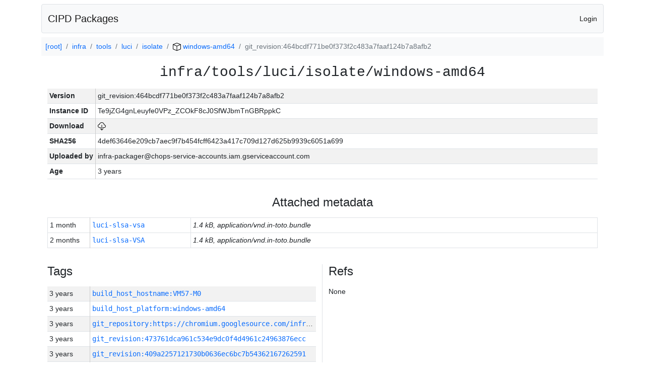

--- FILE ---
content_type: text/html; charset=utf-8
request_url: https://chrome-infra-packages.appspot.com/p/infra/tools/luci/isolate/windows-amd64/+/git_revision:464bcdf771be0f373f2c483a7faaf124b7a8afb2
body_size: 16211
content:

<!DOCTYPE html>
<html lang="en">

<head>
  <meta http-equiv="Content-type" content="text/html; charset=UTF-8">
  <link href="/static/bootstrap/css/bootstrap.min.css" rel="stylesheet">
  <title>CIPD Packages</title>
  <script src="/static/bootstrap/js/bootstrap.bundle.min.js"></script>
  <style>
    body {
      font-family: "Helvetica Neue", Helvetica, Arial, sans-serif;
      font-size: 14px;
    }
    a {
      text-decoration: none!important;
    }
    .info-table-key {
      width: 1px;
      white-space: nowrap;
      border-right: 1px solid #cccccc;
    }
    .md-table-key {
      font-family: monospace;
      width: 200px;
      white-space: nowrap;
    }
    .md-table-value {
      font-family: monospace;
      max-width: 0px;
      white-space: nowrap;
    }
    .md-modal-value {
      font-family: monospace;
      width: 100%;
      height: 250px;
    }
    .age-td {
      width: 6em;
      white-space: nowrap;
      overflow: hidden;
      text-overflow: ellipsis;
      border-right: 1px solid #cccccc;
    }
    .ref-btn {
      display: inline;
      padding: .3em .2em .4em .3em;
      margin-left: 0.1em;
      margin-right: 0.15em;
      font-size: 75%;
      font-weight: 700;
      line-height: 1;
      text-align: center;
      white-space: nowrap;
      vertical-align: baseline;
      border-radius: .25em;
    }
    .version-link {
      font-family: monospace;
      text-decoration: none!important;
    }
  </style>
</head>

<body class="pt-2">
  <div class="container">
    <nav class="navbar navbar-expand-md navbar-light bg-light rounded border mb-2">
      <div class="container-fluid">
        <a class="navbar-brand" href="/">CIPD Packages</a>
        <span class="navbar-text">
        
          <a href="/auth/openid/login?r=%2Fp%2Finfra%2Ftools%2Fluci%2Fisolate%2Fwindows-amd64%2F%2B%2Fgit_revision%3A464bcdf771be0f373f2c483a7faaf124b7a8afb2">Login</a>
        
        </span>
      </div>
    </nav>

    <div id="content-box">
      


<nav aria-label="breadcrumb">
  <ol class="breadcrumb bg-light p-2">
    
      
      <li class="breadcrumb-item">
        <a href="/">
          
          [root]
        </a>
      </li>
      
    
      
      <li class="breadcrumb-item">
        <a href="/p/infra">
          
          infra
        </a>
      </li>
      
    
      
      <li class="breadcrumb-item">
        <a href="/p/infra/tools">
          
          tools
        </a>
      </li>
      
    
      
      <li class="breadcrumb-item">
        <a href="/p/infra/tools/luci">
          
          luci
        </a>
      </li>
      
    
      
      <li class="breadcrumb-item">
        <a href="/p/infra/tools/luci/isolate">
          
          isolate
        </a>
      </li>
      
    
      
      <li class="breadcrumb-item">
        <a href="/p/infra/tools/luci/isolate/windows-amd64">
          
<img src="/static/icons/package.svg" />

          windows-amd64
        </a>
      </li>
      
    
      
      <li class="breadcrumb-item active" aria-current="page">
        
        git_revision:464bcdf771be0f373f2c483a7faaf124b7a8afb2
      </li>
      
    
  </ol>
</nav>


<div class="container">

  <div class="row mb-3">
    <div class="col-sm-12">
      <h3 class="user-select-all font-monospace text-center mb-3">infra/tools/luci/isolate/windows-amd64</h3>
      <table class="table table-striped table-sm">
        
        <tr>
          <td class="info-table-key"><b>Version</b></td>
          <td class="user-select-all">git_revision:464bcdf771be0f373f2c483a7faaf124b7a8afb2</td>
        </tr>
        
        <tr>
          <td class="info-table-key"><b>Instance ID</b></td>
          <td class="user-select-all">Te9jZG4gnLeuyfe0VPz_ZCOkF8cJ0SfWJbmTnGBRppkC</td>
        </tr>
        <tr>
          <td class="info-table-key"><b>Download</b></td>
          <td>
            <a href="https://storage.googleapis.com/chrome-infra-packages/store/SHA256/4def63646e209cb7aec9f7b454fcff6423a417c709d127d625b9939c6051a699?X-Goog-Algorithm=GOOG4-RSA-SHA256&amp;X-Goog-Credential=chrome-infra-packages%40appspot.gserviceaccount.com%2F20251204%2Fauto%2Fstorage%2Fgoog4_request&amp;X-Goog-Date=20251204T192623Z&amp;X-Goog-Expires=7199&amp;X-Goog-Signature=[base64]&amp;X-Goog-SignedHeaders=host&amp;response-content-disposition=attachment%3B&#43;filename%3D%22isolate-windows-amd64.zip%22" title="Download">
              
<img src="/static/icons/download.svg" alt="Download" />

            </a>
          </td>
        </tr>
        <tr>
          <td class="info-table-key"><b>SHA256</b></td>
          <td class="user-select-all">4def63646e209cb7aec9f7b454fcff6423a417c709d127d625b9939c6051a699</td>
        </tr>
        <tr>
          <td class="info-table-key"><b>Uploaded by</b></td>
          <td class="user-select-all">infra-packager@chops-service-accounts.iam.gserviceaccount.com</td>
        </tr>
        <tr>
          <td class="info-table-key"><b>Age</b></td>
          <td class="user-select-all">3 years </td>
        </tr>
      </table>
    </div>
  </div>

  
  <div class="row mb-3">
    <div class="col-sm-12">
      <h4 class="text-center mb-3">Attached metadata</h4>
      <table class="table table-sm table-bordered">
      
      <tr>
        <td class="age-td">1 month </td>
        <td class="md-table-key" title="Attached by anonymous:anonymous">
          <a href="#"
             title="View"
             data-bs-toggle="modal"
             data-bs-target="#view-metadata-modal"
             data-md-fingerprint="18069da8a22a62610f801f1a9d72274d"
             data-md-key="luci-slsa-vsa"
             data-md-user="anonymous:anonymous"
             data-md-age="1 month "
             data-md-content-type="application/vnd.in-toto.bundle"
             data-md-size="1.4 kB"
             data-md-is-text="true"
             data-md-text-value="{&#34;payload&#34;:&#34;[base64]&#34;,&#34;payloadType&#34;:&#34;application/vnd.in-toto&#43;json&#34;,&#34;signatures&#34;:[{&#34;sig&#34;:&#34;fk0ELYX/dB544v57F6/bJ/6V20naRos32B8Yjd7OkVjGc/tFFVu0hnBhmYaVw42LwaICpiDUut3y5uuyEzv3XQ==&#34;,&#34;keyid&#34;:&#34;keystore://76574:prod:vsa_signing_public_key&#34;}]}">
          luci-slsa-vsa
          </a>
        </td>
        
        <td><i>1.4 kB, application/vnd.in-toto.bundle</i></td>
        
      </tr>
      
      <tr>
        <td class="age-td">2 months </td>
        <td class="md-table-key" title="Attached by anonymous:anonymous">
          <a href="#"
             title="View"
             data-bs-toggle="modal"
             data-bs-target="#view-metadata-modal"
             data-md-fingerprint="ee4453b11c5395a4b332c4c065ae8869"
             data-md-key="luci-slsa-VSA"
             data-md-user="anonymous:anonymous"
             data-md-age="2 months "
             data-md-content-type="application/vnd.in-toto.bundle"
             data-md-size="1.4 kB"
             data-md-is-text="true"
             data-md-text-value="{&#34;payload&#34;:&#34;[base64]&#34;,&#34;payloadType&#34;:&#34;application/vnd.in-toto&#43;json&#34;,&#34;signatures&#34;:[{&#34;sig&#34;:&#34;Gqa4KJ5pl4sjatdYyFRYWqiNxo0We0JKiCf0EBSymFGCq53Ey9qxaa6qZVb6bqjVhbqWiXcNgyo&#43;6uQG/aPidg==&#34;,&#34;keyid&#34;:&#34;keystore://76574:prod:vsa_signing_public_key&#34;}]}">
          luci-slsa-VSA
          </a>
        </td>
        
        <td><i>1.4 kB, application/vnd.in-toto.bundle</i></td>
        
      </tr>
      
      </table>
    </div>
  </div>
  

  <div class="row">
    <div class="col-sm-6 border-end">
      
  <h4 class="mb-3">Tags</h4>
  
  <div class="table-responsive">
    <table class="table table-striped table-sm">
    
      <tr>
        <td class="age-td">3 years </td>
        <td class="text-truncate" style="max-width: 0px;">
          <a class="version-link" href="/p/infra/tools/luci/isolate/windows-amd64/&#43;/build_host_hostname:VM57-M0" title="Set by infra-packager@chops-service-accounts.iam.gserviceaccount.com">
            build_host_hostname:VM57-M0
          </a>
        </td>
      </tr>
    
      <tr>
        <td class="age-td">3 years </td>
        <td class="text-truncate" style="max-width: 0px;">
          <a class="version-link" href="/p/infra/tools/luci/isolate/windows-amd64/&#43;/build_host_platform:windows-amd64" title="Set by infra-packager@chops-service-accounts.iam.gserviceaccount.com">
            build_host_platform:windows-amd64
          </a>
        </td>
      </tr>
    
      <tr>
        <td class="age-td">3 years </td>
        <td class="text-truncate" style="max-width: 0px;">
          <a class="version-link" href="/p/infra/tools/luci/isolate/windows-amd64/&#43;/git_repository:https://chromium.googlesource.com/infra/infra" title="Set by infra-packager@chops-service-accounts.iam.gserviceaccount.com">
            git_repository:https://chromium.googlesource.com/infra/infra
          </a>
        </td>
      </tr>
    
      <tr>
        <td class="age-td">3 years </td>
        <td class="text-truncate" style="max-width: 0px;">
          <a class="version-link" href="/p/infra/tools/luci/isolate/windows-amd64/&#43;/git_revision:473761dca961c534e9dc0f4d4961c24963876ecc" title="Set by infra-packager@chops-service-accounts.iam.gserviceaccount.com">
            git_revision:473761dca961c534e9dc0f4d4961c24963876ecc
          </a>
        </td>
      </tr>
    
      <tr>
        <td class="age-td">3 years </td>
        <td class="text-truncate" style="max-width: 0px;">
          <a class="version-link" href="/p/infra/tools/luci/isolate/windows-amd64/&#43;/git_revision:409a2257121730b0636ec6bc7b54362167262591" title="Set by infra-packager@chops-service-accounts.iam.gserviceaccount.com">
            git_revision:409a2257121730b0636ec6bc7b54362167262591
          </a>
        </td>
      </tr>
    
      <tr>
        <td class="age-td">3 years </td>
        <td class="text-truncate" style="max-width: 0px;">
          <a class="version-link" href="/p/infra/tools/luci/isolate/windows-amd64/&#43;/git_revision:6341455127b3db2154257f140b56dafd2a6336f0" title="Set by infra-packager@chops-service-accounts.iam.gserviceaccount.com">
            git_revision:6341455127b3db2154257f140b56dafd2a6336f0
          </a>
        </td>
      </tr>
    
      <tr>
        <td class="age-td">3 years </td>
        <td class="text-truncate" style="max-width: 0px;">
          <a class="version-link" href="/p/infra/tools/luci/isolate/windows-amd64/&#43;/git_revision:ab74e3eca02f32eeef019b1e94cd7571c7053cc5" title="Set by infra-packager@chops-service-accounts.iam.gserviceaccount.com">
            git_revision:ab74e3eca02f32eeef019b1e94cd7571c7053cc5
          </a>
        </td>
      </tr>
    
      <tr>
        <td class="age-td">3 years </td>
        <td class="text-truncate" style="max-width: 0px;">
          <a class="version-link" href="/p/infra/tools/luci/isolate/windows-amd64/&#43;/git_revision:ec4e0bf15e293f775020bcc28532c81271178364" title="Set by infra-packager@chops-service-accounts.iam.gserviceaccount.com">
            git_revision:ec4e0bf15e293f775020bcc28532c81271178364
          </a>
        </td>
      </tr>
    
      <tr>
        <td class="age-td">3 years </td>
        <td class="text-truncate" style="max-width: 0px;">
          <a class="version-link" href="/p/infra/tools/luci/isolate/windows-amd64/&#43;/git_revision:c4a18f3cb76af6910ea84eea71017edb13dc76d7" title="Set by infra-packager@chops-service-accounts.iam.gserviceaccount.com">
            git_revision:c4a18f3cb76af6910ea84eea71017edb13dc76d7
          </a>
        </td>
      </tr>
    
      <tr>
        <td class="age-td">3 years </td>
        <td class="text-truncate" style="max-width: 0px;">
          <a class="version-link" href="/p/infra/tools/luci/isolate/windows-amd64/&#43;/git_revision:09b3aa5cd0dc8026d68141ea0943a1e06ab4b38d" title="Set by infra-packager@chops-service-accounts.iam.gserviceaccount.com">
            git_revision:09b3aa5cd0dc8026d68141ea0943a1e06ab4b38d
          </a>
        </td>
      </tr>
    
      <tr>
        <td class="age-td">3 years </td>
        <td class="text-truncate" style="max-width: 0px;">
          <a class="version-link" href="/p/infra/tools/luci/isolate/windows-amd64/&#43;/git_revision:8b0c93541c3abbef0763179ea24cdb2acee0d19a" title="Set by infra-packager@chops-service-accounts.iam.gserviceaccount.com">
            git_revision:8b0c93541c3abbef0763179ea24cdb2acee0d19a
          </a>
        </td>
      </tr>
    
      <tr>
        <td class="age-td">3 years </td>
        <td class="text-truncate" style="max-width: 0px;">
          <a class="version-link" href="/p/infra/tools/luci/isolate/windows-amd64/&#43;/git_revision:788e09418ced22000a9774e4549b9ad42084b814" title="Set by infra-packager@chops-service-accounts.iam.gserviceaccount.com">
            git_revision:788e09418ced22000a9774e4549b9ad42084b814
          </a>
        </td>
      </tr>
    
      <tr>
        <td class="age-td">3 years </td>
        <td class="text-truncate" style="max-width: 0px;">
          <a class="version-link" href="/p/infra/tools/luci/isolate/windows-amd64/&#43;/git_revision:314737ef9b36f75e86c3a87f24552673a26745c2" title="Set by infra-packager@chops-service-accounts.iam.gserviceaccount.com">
            git_revision:314737ef9b36f75e86c3a87f24552673a26745c2
          </a>
        </td>
      </tr>
    
      <tr>
        <td class="age-td">3 years </td>
        <td class="text-truncate" style="max-width: 0px;">
          <a class="version-link" href="/p/infra/tools/luci/isolate/windows-amd64/&#43;/git_revision:1b794dd4006eef9a233871cd7e5d6fcd82452a1e" title="Set by infra-packager@chops-service-accounts.iam.gserviceaccount.com">
            git_revision:1b794dd4006eef9a233871cd7e5d6fcd82452a1e
          </a>
        </td>
      </tr>
    
      <tr>
        <td class="age-td">3 years </td>
        <td class="text-truncate" style="max-width: 0px;">
          <a class="version-link" href="/p/infra/tools/luci/isolate/windows-amd64/&#43;/git_revision:b47944bfe262b346bd202514db9e8fe9dfb97854" title="Set by infra-packager@chops-service-accounts.iam.gserviceaccount.com">
            git_revision:b47944bfe262b346bd202514db9e8fe9dfb97854
          </a>
        </td>
      </tr>
    
      <tr>
        <td class="age-td">3 years </td>
        <td class="text-truncate" style="max-width: 0px;">
          <a class="version-link" href="/p/infra/tools/luci/isolate/windows-amd64/&#43;/git_revision:58f6331b3324f55520d7c1ef2e2e7fc3c4c62f56" title="Set by infra-packager@chops-service-accounts.iam.gserviceaccount.com">
            git_revision:58f6331b3324f55520d7c1ef2e2e7fc3c4c62f56
          </a>
        </td>
      </tr>
    
      <tr>
        <td class="age-td">3 years </td>
        <td class="text-truncate" style="max-width: 0px;">
          <a class="version-link" href="/p/infra/tools/luci/isolate/windows-amd64/&#43;/git_revision:0e82e385e56eda9047ba756e6702c10c4d307432" title="Set by infra-packager@chops-service-accounts.iam.gserviceaccount.com">
            git_revision:0e82e385e56eda9047ba756e6702c10c4d307432
          </a>
        </td>
      </tr>
    
      <tr>
        <td class="age-td">3 years </td>
        <td class="text-truncate" style="max-width: 0px;">
          <a class="version-link" href="/p/infra/tools/luci/isolate/windows-amd64/&#43;/git_revision:3217760a1fca2f7caf31f54278c363e3a6aa53ee" title="Set by infra-packager@chops-service-accounts.iam.gserviceaccount.com">
            git_revision:3217760a1fca2f7caf31f54278c363e3a6aa53ee
          </a>
        </td>
      </tr>
    
      <tr>
        <td class="age-td">3 years </td>
        <td class="text-truncate" style="max-width: 0px;">
          <a class="version-link" href="/p/infra/tools/luci/isolate/windows-amd64/&#43;/git_revision:a115bc5d841b96e5959c9ed982be357ab749c1d4" title="Set by infra-packager@chops-service-accounts.iam.gserviceaccount.com">
            git_revision:a115bc5d841b96e5959c9ed982be357ab749c1d4
          </a>
        </td>
      </tr>
    
      <tr>
        <td class="age-td">3 years </td>
        <td class="text-truncate" style="max-width: 0px;">
          <a class="version-link" href="/p/infra/tools/luci/isolate/windows-amd64/&#43;/git_revision:2b623d95db3123121dfca4c7e7c9a5b810e38634" title="Set by infra-packager@chops-service-accounts.iam.gserviceaccount.com">
            git_revision:2b623d95db3123121dfca4c7e7c9a5b810e38634
          </a>
        </td>
      </tr>
    
      <tr>
        <td class="age-td">3 years </td>
        <td class="text-truncate" style="max-width: 0px;">
          <a class="version-link" href="/p/infra/tools/luci/isolate/windows-amd64/&#43;/git_revision:b2b6518b2c1880482f5cb43d3b71008d08dc942f" title="Set by infra-packager@chops-service-accounts.iam.gserviceaccount.com">
            git_revision:b2b6518b2c1880482f5cb43d3b71008d08dc942f
          </a>
        </td>
      </tr>
    
      <tr>
        <td class="age-td">3 years </td>
        <td class="text-truncate" style="max-width: 0px;">
          <a class="version-link" href="/p/infra/tools/luci/isolate/windows-amd64/&#43;/git_revision:67f28cd5470c7a34d546abdabe4caebf5f45b286" title="Set by infra-packager@chops-service-accounts.iam.gserviceaccount.com">
            git_revision:67f28cd5470c7a34d546abdabe4caebf5f45b286
          </a>
        </td>
      </tr>
    
      <tr>
        <td class="age-td">3 years </td>
        <td class="text-truncate" style="max-width: 0px;">
          <a class="version-link" href="/p/infra/tools/luci/isolate/windows-amd64/&#43;/git_revision:b48444811fc223f1152a81b45aeefe326919780b" title="Set by infra-packager@chops-service-accounts.iam.gserviceaccount.com">
            git_revision:b48444811fc223f1152a81b45aeefe326919780b
          </a>
        </td>
      </tr>
    
      <tr>
        <td class="age-td">3 years </td>
        <td class="text-truncate" style="max-width: 0px;">
          <a class="version-link" href="/p/infra/tools/luci/isolate/windows-amd64/&#43;/git_revision:91add5153b228b27e604b85beeceb75c35ec31c2" title="Set by infra-packager@chops-service-accounts.iam.gserviceaccount.com">
            git_revision:91add5153b228b27e604b85beeceb75c35ec31c2
          </a>
        </td>
      </tr>
    
      <tr>
        <td class="age-td">3 years </td>
        <td class="text-truncate" style="max-width: 0px;">
          <a class="version-link" href="/p/infra/tools/luci/isolate/windows-amd64/&#43;/git_revision:7e3ab2c77de0ab20307fe1adf28e13e393df41ed" title="Set by infra-packager@chops-service-accounts.iam.gserviceaccount.com">
            git_revision:7e3ab2c77de0ab20307fe1adf28e13e393df41ed
          </a>
        </td>
      </tr>
    
      <tr>
        <td class="age-td">3 years </td>
        <td class="text-truncate" style="max-width: 0px;">
          <a class="version-link" href="/p/infra/tools/luci/isolate/windows-amd64/&#43;/git_revision:56538630734b151448bb3b7221218ff527b0b894" title="Set by infra-packager@chops-service-accounts.iam.gserviceaccount.com">
            git_revision:56538630734b151448bb3b7221218ff527b0b894
          </a>
        </td>
      </tr>
    
      <tr>
        <td class="age-td">3 years </td>
        <td class="text-truncate" style="max-width: 0px;">
          <a class="version-link" href="/p/infra/tools/luci/isolate/windows-amd64/&#43;/git_revision:75aab746c3c373c619b1d2bb73678faa15c78f23" title="Set by infra-packager@chops-service-accounts.iam.gserviceaccount.com">
            git_revision:75aab746c3c373c619b1d2bb73678faa15c78f23
          </a>
        </td>
      </tr>
    
      <tr>
        <td class="age-td">3 years </td>
        <td class="text-truncate" style="max-width: 0px;">
          <a class="version-link" href="/p/infra/tools/luci/isolate/windows-amd64/&#43;/git_revision:332693eaa67aa50d101157b5a9cb1e03ab4a8cc2" title="Set by infra-packager@chops-service-accounts.iam.gserviceaccount.com">
            git_revision:332693eaa67aa50d101157b5a9cb1e03ab4a8cc2
          </a>
        </td>
      </tr>
    
      <tr>
        <td class="age-td">3 years </td>
        <td class="text-truncate" style="max-width: 0px;">
          <a class="version-link" href="/p/infra/tools/luci/isolate/windows-amd64/&#43;/git_revision:63a6b12903fe665044895b9e5d2b64265f786d4c" title="Set by infra-packager@chops-service-accounts.iam.gserviceaccount.com">
            git_revision:63a6b12903fe665044895b9e5d2b64265f786d4c
          </a>
        </td>
      </tr>
    
      <tr>
        <td class="age-td">3 years </td>
        <td class="text-truncate" style="max-width: 0px;">
          <a class="version-link" href="/p/infra/tools/luci/isolate/windows-amd64/&#43;/git_revision:f541186c2e322c32db62cbd7fa4e595eee9e2b7b" title="Set by infra-packager@chops-service-accounts.iam.gserviceaccount.com">
            git_revision:f541186c2e322c32db62cbd7fa4e595eee9e2b7b
          </a>
        </td>
      </tr>
    
      <tr>
        <td class="age-td">3 years </td>
        <td class="text-truncate" style="max-width: 0px;">
          <a class="version-link" href="/p/infra/tools/luci/isolate/windows-amd64/&#43;/git_revision:4ed9ba61986e6c491014cee880d9e7b79dddd858" title="Set by infra-packager@chops-service-accounts.iam.gserviceaccount.com">
            git_revision:4ed9ba61986e6c491014cee880d9e7b79dddd858
          </a>
        </td>
      </tr>
    
      <tr>
        <td class="age-td">3 years </td>
        <td class="text-truncate" style="max-width: 0px;">
          <a class="version-link" href="/p/infra/tools/luci/isolate/windows-amd64/&#43;/git_revision:569c8d1cbd0fc8d32d07806ba38ff993fa19c688" title="Set by infra-packager@chops-service-accounts.iam.gserviceaccount.com">
            git_revision:569c8d1cbd0fc8d32d07806ba38ff993fa19c688
          </a>
        </td>
      </tr>
    
      <tr>
        <td class="age-td">3 years </td>
        <td class="text-truncate" style="max-width: 0px;">
          <a class="version-link" href="/p/infra/tools/luci/isolate/windows-amd64/&#43;/git_revision:f3f6571c58d4b1702f9b7d5c474b78bfe67b2bde" title="Set by infra-packager@chops-service-accounts.iam.gserviceaccount.com">
            git_revision:f3f6571c58d4b1702f9b7d5c474b78bfe67b2bde
          </a>
        </td>
      </tr>
    
      <tr>
        <td class="age-td">3 years </td>
        <td class="text-truncate" style="max-width: 0px;">
          <a class="version-link" href="/p/infra/tools/luci/isolate/windows-amd64/&#43;/git_revision:7ebe3f01b512d9faeb381ec0d30ef923e6d5fffc" title="Set by infra-packager@chops-service-accounts.iam.gserviceaccount.com">
            git_revision:7ebe3f01b512d9faeb381ec0d30ef923e6d5fffc
          </a>
        </td>
      </tr>
    
      <tr>
        <td class="age-td">3 years </td>
        <td class="text-truncate" style="max-width: 0px;">
          <a class="version-link" href="/p/infra/tools/luci/isolate/windows-amd64/&#43;/git_revision:46291cc3e93489b6837f5cccb07ee6c8daad00e6" title="Set by infra-packager@chops-service-accounts.iam.gserviceaccount.com">
            git_revision:46291cc3e93489b6837f5cccb07ee6c8daad00e6
          </a>
        </td>
      </tr>
    
      <tr>
        <td class="age-td">3 years </td>
        <td class="text-truncate" style="max-width: 0px;">
          <a class="version-link" href="/p/infra/tools/luci/isolate/windows-amd64/&#43;/git_revision:d92e8de701738399a5da87216d5fe6dc0ca7801d" title="Set by infra-packager@chops-service-accounts.iam.gserviceaccount.com">
            git_revision:d92e8de701738399a5da87216d5fe6dc0ca7801d
          </a>
        </td>
      </tr>
    
      <tr>
        <td class="age-td">3 years </td>
        <td class="text-truncate" style="max-width: 0px;">
          <a class="version-link" href="/p/infra/tools/luci/isolate/windows-amd64/&#43;/git_revision:314ff46dd486dc9bf37cae601032854c698f1d03" title="Set by infra-packager@chops-service-accounts.iam.gserviceaccount.com">
            git_revision:314ff46dd486dc9bf37cae601032854c698f1d03
          </a>
        </td>
      </tr>
    
      <tr>
        <td class="age-td">3 years </td>
        <td class="text-truncate" style="max-width: 0px;">
          <a class="version-link" href="/p/infra/tools/luci/isolate/windows-amd64/&#43;/git_revision:480df1a0876d074efd5cbf9bc660f161173d6d4f" title="Set by infra-packager@chops-service-accounts.iam.gserviceaccount.com">
            git_revision:480df1a0876d074efd5cbf9bc660f161173d6d4f
          </a>
        </td>
      </tr>
    
      <tr>
        <td class="age-td">3 years </td>
        <td class="text-truncate" style="max-width: 0px;">
          <a class="version-link" href="/p/infra/tools/luci/isolate/windows-amd64/&#43;/git_revision:4797bf4385be2a3fc6fca4a41d803c128ccb76fd" title="Set by infra-packager@chops-service-accounts.iam.gserviceaccount.com">
            git_revision:4797bf4385be2a3fc6fca4a41d803c128ccb76fd
          </a>
        </td>
      </tr>
    
      <tr>
        <td class="age-td">3 years </td>
        <td class="text-truncate" style="max-width: 0px;">
          <a class="version-link" href="/p/infra/tools/luci/isolate/windows-amd64/&#43;/git_revision:12d5ca3efcbbfeb06e49fbea8ca4378ca3fae972" title="Set by infra-packager@chops-service-accounts.iam.gserviceaccount.com">
            git_revision:12d5ca3efcbbfeb06e49fbea8ca4378ca3fae972
          </a>
        </td>
      </tr>
    
      <tr>
        <td class="age-td">3 years </td>
        <td class="text-truncate" style="max-width: 0px;">
          <a class="version-link" href="/p/infra/tools/luci/isolate/windows-amd64/&#43;/git_revision:afaa3e014d7629b605252fd539a5b362e79f0e0c" title="Set by infra-packager@chops-service-accounts.iam.gserviceaccount.com">
            git_revision:afaa3e014d7629b605252fd539a5b362e79f0e0c
          </a>
        </td>
      </tr>
    
      <tr>
        <td class="age-td">3 years </td>
        <td class="text-truncate" style="max-width: 0px;">
          <a class="version-link" href="/p/infra/tools/luci/isolate/windows-amd64/&#43;/git_revision:0b06d3e92e6e732c57ff35619a0293fa47276305" title="Set by infra-packager@chops-service-accounts.iam.gserviceaccount.com">
            git_revision:0b06d3e92e6e732c57ff35619a0293fa47276305
          </a>
        </td>
      </tr>
    
      <tr>
        <td class="age-td">3 years </td>
        <td class="text-truncate" style="max-width: 0px;">
          <a class="version-link" href="/p/infra/tools/luci/isolate/windows-amd64/&#43;/git_revision:cc39137af09e6b3699f7d1de872fe4a50f443c90" title="Set by infra-packager@chops-service-accounts.iam.gserviceaccount.com">
            git_revision:cc39137af09e6b3699f7d1de872fe4a50f443c90
          </a>
        </td>
      </tr>
    
      <tr>
        <td class="age-td">3 years </td>
        <td class="text-truncate" style="max-width: 0px;">
          <a class="version-link" href="/p/infra/tools/luci/isolate/windows-amd64/&#43;/git_revision:68def9111594385c1fd959bcaaee66d01e0b796f" title="Set by infra-packager@chops-service-accounts.iam.gserviceaccount.com">
            git_revision:68def9111594385c1fd959bcaaee66d01e0b796f
          </a>
        </td>
      </tr>
    
      <tr>
        <td class="age-td">3 years </td>
        <td class="text-truncate" style="max-width: 0px;">
          <a class="version-link" href="/p/infra/tools/luci/isolate/windows-amd64/&#43;/git_revision:3fec762f71baa150fc105169c149295f9128cfab" title="Set by infra-packager@chops-service-accounts.iam.gserviceaccount.com">
            git_revision:3fec762f71baa150fc105169c149295f9128cfab
          </a>
        </td>
      </tr>
    
      <tr>
        <td class="age-td">3 years </td>
        <td class="text-truncate" style="max-width: 0px;">
          <a class="version-link" href="/p/infra/tools/luci/isolate/windows-amd64/&#43;/git_revision:c55184b5835c789d073ce8ba10745cc7efedcd65" title="Set by infra-packager@chops-service-accounts.iam.gserviceaccount.com">
            git_revision:c55184b5835c789d073ce8ba10745cc7efedcd65
          </a>
        </td>
      </tr>
    
      <tr>
        <td class="age-td">3 years </td>
        <td class="text-truncate" style="max-width: 0px;">
          <a class="version-link" href="/p/infra/tools/luci/isolate/windows-amd64/&#43;/git_revision:f9d3591fc5334e1caf9cf2d93e6346aa79e0727d" title="Set by infra-packager@chops-service-accounts.iam.gserviceaccount.com">
            git_revision:f9d3591fc5334e1caf9cf2d93e6346aa79e0727d
          </a>
        </td>
      </tr>
    
      <tr>
        <td class="age-td">3 years </td>
        <td class="text-truncate" style="max-width: 0px;">
          <a class="version-link" href="/p/infra/tools/luci/isolate/windows-amd64/&#43;/git_revision:1739a73a9f5162830d533d3ae35801ab80d2ada0" title="Set by infra-packager@chops-service-accounts.iam.gserviceaccount.com">
            git_revision:1739a73a9f5162830d533d3ae35801ab80d2ada0
          </a>
        </td>
      </tr>
    
      <tr>
        <td class="age-td">3 years </td>
        <td class="text-truncate" style="max-width: 0px;">
          <a class="version-link" href="/p/infra/tools/luci/isolate/windows-amd64/&#43;/git_revision:c1e675232fa64c4e917af3ca2a1df68615fa735a" title="Set by infra-packager@chops-service-accounts.iam.gserviceaccount.com">
            git_revision:c1e675232fa64c4e917af3ca2a1df68615fa735a
          </a>
        </td>
      </tr>
    
      <tr>
        <td class="age-td">3 years </td>
        <td class="text-truncate" style="max-width: 0px;">
          <a class="version-link" href="/p/infra/tools/luci/isolate/windows-amd64/&#43;/git_revision:13e8a053eaf32fa5c3b24abcc3c4fd3812576607" title="Set by infra-packager@chops-service-accounts.iam.gserviceaccount.com">
            git_revision:13e8a053eaf32fa5c3b24abcc3c4fd3812576607
          </a>
        </td>
      </tr>
    
      <tr>
        <td class="age-td">3 years </td>
        <td class="text-truncate" style="max-width: 0px;">
          <a class="version-link" href="/p/infra/tools/luci/isolate/windows-amd64/&#43;/git_revision:f1b9036de940e3579d6189be13e6a390873c24e2" title="Set by infra-packager@chops-service-accounts.iam.gserviceaccount.com">
            git_revision:f1b9036de940e3579d6189be13e6a390873c24e2
          </a>
        </td>
      </tr>
    
      <tr>
        <td class="age-td">3 years </td>
        <td class="text-truncate" style="max-width: 0px;">
          <a class="version-link" href="/p/infra/tools/luci/isolate/windows-amd64/&#43;/git_revision:2685a89143f3587c249b62e5611853a883b59bec" title="Set by infra-packager@chops-service-accounts.iam.gserviceaccount.com">
            git_revision:2685a89143f3587c249b62e5611853a883b59bec
          </a>
        </td>
      </tr>
    
      <tr>
        <td class="age-td">3 years </td>
        <td class="text-truncate" style="max-width: 0px;">
          <a class="version-link" href="/p/infra/tools/luci/isolate/windows-amd64/&#43;/git_revision:29d61f054a3da4532477735c0f1b368a8d054c22" title="Set by infra-packager@chops-service-accounts.iam.gserviceaccount.com">
            git_revision:29d61f054a3da4532477735c0f1b368a8d054c22
          </a>
        </td>
      </tr>
    
      <tr>
        <td class="age-td">3 years </td>
        <td class="text-truncate" style="max-width: 0px;">
          <a class="version-link" href="/p/infra/tools/luci/isolate/windows-amd64/&#43;/git_revision:30c6a44189286db4d35ddaa5eae15439390bdbc2" title="Set by infra-packager@chops-service-accounts.iam.gserviceaccount.com">
            git_revision:30c6a44189286db4d35ddaa5eae15439390bdbc2
          </a>
        </td>
      </tr>
    
      <tr>
        <td class="age-td">3 years </td>
        <td class="text-truncate" style="max-width: 0px;">
          <a class="version-link" href="/p/infra/tools/luci/isolate/windows-amd64/&#43;/git_revision:09820af5e2e594d194e815e5987c92887be10c4b" title="Set by infra-packager@chops-service-accounts.iam.gserviceaccount.com">
            git_revision:09820af5e2e594d194e815e5987c92887be10c4b
          </a>
        </td>
      </tr>
    
      <tr>
        <td class="age-td">3 years </td>
        <td class="text-truncate" style="max-width: 0px;">
          <a class="version-link" href="/p/infra/tools/luci/isolate/windows-amd64/&#43;/git_revision:4b66ff635f788707f33ad0a1477f1ac741641695" title="Set by infra-packager@chops-service-accounts.iam.gserviceaccount.com">
            git_revision:4b66ff635f788707f33ad0a1477f1ac741641695
          </a>
        </td>
      </tr>
    
      <tr>
        <td class="age-td">3 years </td>
        <td class="text-truncate" style="max-width: 0px;">
          <a class="version-link" href="/p/infra/tools/luci/isolate/windows-amd64/&#43;/git_revision:8597cb58f5da6f2e4b061b1fdc488725a8ee3aad" title="Set by infra-packager@chops-service-accounts.iam.gserviceaccount.com">
            git_revision:8597cb58f5da6f2e4b061b1fdc488725a8ee3aad
          </a>
        </td>
      </tr>
    
      <tr>
        <td class="age-td">3 years </td>
        <td class="text-truncate" style="max-width: 0px;">
          <a class="version-link" href="/p/infra/tools/luci/isolate/windows-amd64/&#43;/git_revision:412667ec24c2d07e244aa1e4e03aced31c8538a2" title="Set by infra-packager@chops-service-accounts.iam.gserviceaccount.com">
            git_revision:412667ec24c2d07e244aa1e4e03aced31c8538a2
          </a>
        </td>
      </tr>
    
      <tr>
        <td class="age-td">3 years </td>
        <td class="text-truncate" style="max-width: 0px;">
          <a class="version-link" href="/p/infra/tools/luci/isolate/windows-amd64/&#43;/git_revision:02f7080e0b955ce7caf9b2ea8d5b5f656a281b5b" title="Set by infra-packager@chops-service-accounts.iam.gserviceaccount.com">
            git_revision:02f7080e0b955ce7caf9b2ea8d5b5f656a281b5b
          </a>
        </td>
      </tr>
    
      <tr>
        <td class="age-td">3 years </td>
        <td class="text-truncate" style="max-width: 0px;">
          <a class="version-link" href="/p/infra/tools/luci/isolate/windows-amd64/&#43;/git_revision:31d7a0c6431c0eed06fd6f9c51b761b55ebe7a92" title="Set by infra-packager@chops-service-accounts.iam.gserviceaccount.com">
            git_revision:31d7a0c6431c0eed06fd6f9c51b761b55ebe7a92
          </a>
        </td>
      </tr>
    
      <tr>
        <td class="age-td">3 years </td>
        <td class="text-truncate" style="max-width: 0px;">
          <a class="version-link" href="/p/infra/tools/luci/isolate/windows-amd64/&#43;/git_revision:85a2fe45972d48c49d552e4ffaaba8a724e67598" title="Set by infra-packager@chops-service-accounts.iam.gserviceaccount.com">
            git_revision:85a2fe45972d48c49d552e4ffaaba8a724e67598
          </a>
        </td>
      </tr>
    
      <tr>
        <td class="age-td">3 years </td>
        <td class="text-truncate" style="max-width: 0px;">
          <a class="version-link" href="/p/infra/tools/luci/isolate/windows-amd64/&#43;/git_revision:123a554f434cabbb572c244d33a3a4ce8f8cac71" title="Set by infra-packager@chops-service-accounts.iam.gserviceaccount.com">
            git_revision:123a554f434cabbb572c244d33a3a4ce8f8cac71
          </a>
        </td>
      </tr>
    
      <tr>
        <td class="age-td">3 years </td>
        <td class="text-truncate" style="max-width: 0px;">
          <a class="version-link" href="/p/infra/tools/luci/isolate/windows-amd64/&#43;/git_revision:56f18c25c315ac434cd42fea09cb085ae1ba109b" title="Set by infra-packager@chops-service-accounts.iam.gserviceaccount.com">
            git_revision:56f18c25c315ac434cd42fea09cb085ae1ba109b
          </a>
        </td>
      </tr>
    
      <tr>
        <td class="age-td">3 years </td>
        <td class="text-truncate" style="max-width: 0px;">
          <a class="version-link" href="/p/infra/tools/luci/isolate/windows-amd64/&#43;/git_revision:453081b98c3e27414b13424aa9c8ab0e432dbb97" title="Set by infra-packager@chops-service-accounts.iam.gserviceaccount.com">
            git_revision:453081b98c3e27414b13424aa9c8ab0e432dbb97
          </a>
        </td>
      </tr>
    
      <tr>
        <td class="age-td">3 years </td>
        <td class="text-truncate" style="max-width: 0px;">
          <a class="version-link" href="/p/infra/tools/luci/isolate/windows-amd64/&#43;/git_revision:ec0f5ed021c71ddb5daabc81d838aec2c2f2c68b" title="Set by infra-packager@chops-service-accounts.iam.gserviceaccount.com">
            git_revision:ec0f5ed021c71ddb5daabc81d838aec2c2f2c68b
          </a>
        </td>
      </tr>
    
      <tr>
        <td class="age-td">3 years </td>
        <td class="text-truncate" style="max-width: 0px;">
          <a class="version-link" href="/p/infra/tools/luci/isolate/windows-amd64/&#43;/git_revision:05abe95a1b2505e166226fbb43d10cd5c43b4637" title="Set by infra-packager@chops-service-accounts.iam.gserviceaccount.com">
            git_revision:05abe95a1b2505e166226fbb43d10cd5c43b4637
          </a>
        </td>
      </tr>
    
      <tr>
        <td class="age-td">3 years </td>
        <td class="text-truncate" style="max-width: 0px;">
          <a class="version-link" href="/p/infra/tools/luci/isolate/windows-amd64/&#43;/git_revision:271564e1ac298e155f29a1d007dda90a4a24af07" title="Set by infra-packager@chops-service-accounts.iam.gserviceaccount.com">
            git_revision:271564e1ac298e155f29a1d007dda90a4a24af07
          </a>
        </td>
      </tr>
    
      <tr>
        <td class="age-td">3 years </td>
        <td class="text-truncate" style="max-width: 0px;">
          <a class="version-link" href="/p/infra/tools/luci/isolate/windows-amd64/&#43;/git_revision:931fb58ed307cb8044c17d28bd3dde08151b3e04" title="Set by infra-packager@chops-service-accounts.iam.gserviceaccount.com">
            git_revision:931fb58ed307cb8044c17d28bd3dde08151b3e04
          </a>
        </td>
      </tr>
    
      <tr>
        <td class="age-td">3 years </td>
        <td class="text-truncate" style="max-width: 0px;">
          <a class="version-link" href="/p/infra/tools/luci/isolate/windows-amd64/&#43;/git_revision:546aedc4b4a02acc3bc0473658bbea7da184814b" title="Set by infra-packager@chops-service-accounts.iam.gserviceaccount.com">
            git_revision:546aedc4b4a02acc3bc0473658bbea7da184814b
          </a>
        </td>
      </tr>
    
      <tr>
        <td class="age-td">3 years </td>
        <td class="text-truncate" style="max-width: 0px;">
          <a class="version-link" href="/p/infra/tools/luci/isolate/windows-amd64/&#43;/git_revision:6777ee697f2c1328b59794c2ca7135a4afd4b3da" title="Set by infra-packager@chops-service-accounts.iam.gserviceaccount.com">
            git_revision:6777ee697f2c1328b59794c2ca7135a4afd4b3da
          </a>
        </td>
      </tr>
    
      <tr>
        <td class="age-td">3 years </td>
        <td class="text-truncate" style="max-width: 0px;">
          <a class="version-link" href="/p/infra/tools/luci/isolate/windows-amd64/&#43;/git_revision:4322e8cfcc8885ab1dd560034d53f40b894605c8" title="Set by infra-packager@chops-service-accounts.iam.gserviceaccount.com">
            git_revision:4322e8cfcc8885ab1dd560034d53f40b894605c8
          </a>
        </td>
      </tr>
    
      <tr>
        <td class="age-td">3 years </td>
        <td class="text-truncate" style="max-width: 0px;">
          <a class="version-link" href="/p/infra/tools/luci/isolate/windows-amd64/&#43;/git_revision:bf1efad0f53f153f1db9ef5834e172acae6c2265" title="Set by infra-packager@chops-service-accounts.iam.gserviceaccount.com">
            git_revision:bf1efad0f53f153f1db9ef5834e172acae6c2265
          </a>
        </td>
      </tr>
    
      <tr>
        <td class="age-td">3 years </td>
        <td class="text-truncate" style="max-width: 0px;">
          <a class="version-link" href="/p/infra/tools/luci/isolate/windows-amd64/&#43;/git_revision:408552ae7509c09c274723df6adcea5c84c72964" title="Set by infra-packager@chops-service-accounts.iam.gserviceaccount.com">
            git_revision:408552ae7509c09c274723df6adcea5c84c72964
          </a>
        </td>
      </tr>
    
      <tr>
        <td class="age-td">3 years </td>
        <td class="text-truncate" style="max-width: 0px;">
          <a class="version-link" href="/p/infra/tools/luci/isolate/windows-amd64/&#43;/git_revision:ab3f98a14130cdc47a952431f4063a72eddcbf48" title="Set by infra-packager@chops-service-accounts.iam.gserviceaccount.com">
            git_revision:ab3f98a14130cdc47a952431f4063a72eddcbf48
          </a>
        </td>
      </tr>
    
      <tr>
        <td class="age-td">3 years </td>
        <td class="text-truncate" style="max-width: 0px;">
          <a class="version-link" href="/p/infra/tools/luci/isolate/windows-amd64/&#43;/git_revision:b02586d44a39da3a71a28bfdb89f26dd588ddf30" title="Set by infra-packager@chops-service-accounts.iam.gserviceaccount.com">
            git_revision:b02586d44a39da3a71a28bfdb89f26dd588ddf30
          </a>
        </td>
      </tr>
    
      <tr>
        <td class="age-td">3 years </td>
        <td class="text-truncate" style="max-width: 0px;">
          <a class="version-link" href="/p/infra/tools/luci/isolate/windows-amd64/&#43;/git_revision:885b6b24d4036f09dcd727cf11541dce86390c6b" title="Set by infra-packager@chops-service-accounts.iam.gserviceaccount.com">
            git_revision:885b6b24d4036f09dcd727cf11541dce86390c6b
          </a>
        </td>
      </tr>
    
      <tr>
        <td class="age-td">3 years </td>
        <td class="text-truncate" style="max-width: 0px;">
          <a class="version-link" href="/p/infra/tools/luci/isolate/windows-amd64/&#43;/git_revision:f687ca106a17652d2ed67a6095d54d0b15421e1c" title="Set by infra-packager@chops-service-accounts.iam.gserviceaccount.com">
            git_revision:f687ca106a17652d2ed67a6095d54d0b15421e1c
          </a>
        </td>
      </tr>
    
      <tr>
        <td class="age-td">3 years </td>
        <td class="text-truncate" style="max-width: 0px;">
          <a class="version-link" href="/p/infra/tools/luci/isolate/windows-amd64/&#43;/git_revision:464bcdf771be0f373f2c483a7faaf124b7a8afb2" title="Set by infra-packager@chops-service-accounts.iam.gserviceaccount.com">
            git_revision:464bcdf771be0f373f2c483a7faaf124b7a8afb2
          </a>
        </td>
      </tr>
    
      <tr>
        <td class="age-td">3 years </td>
        <td class="text-truncate" style="max-width: 0px;">
          <a class="version-link" href="/p/infra/tools/luci/isolate/windows-amd64/&#43;/git_revision:fb8b93011ffb7a50b3cda5e4173e1f2fb3f0301c" title="Set by infra-packager@chops-service-accounts.iam.gserviceaccount.com">
            git_revision:fb8b93011ffb7a50b3cda5e4173e1f2fb3f0301c
          </a>
        </td>
      </tr>
    
      <tr>
        <td class="age-td">3 years </td>
        <td class="text-truncate" style="max-width: 0px;">
          <a class="version-link" href="/p/infra/tools/luci/isolate/windows-amd64/&#43;/git_revision:840e83cc8f6df82ac68bd02d6df2586f0f62e77c" title="Set by infra-packager@chops-service-accounts.iam.gserviceaccount.com">
            git_revision:840e83cc8f6df82ac68bd02d6df2586f0f62e77c
          </a>
        </td>
      </tr>
    
      <tr>
        <td class="age-td">3 years </td>
        <td class="text-truncate" style="max-width: 0px;">
          <a class="version-link" href="/p/infra/tools/luci/isolate/windows-amd64/&#43;/git_revision:4d3e3ca087fd0c7cb1dfa4ba645882036c4ab849" title="Set by infra-packager@chops-service-accounts.iam.gserviceaccount.com">
            git_revision:4d3e3ca087fd0c7cb1dfa4ba645882036c4ab849
          </a>
        </td>
      </tr>
    
      <tr>
        <td class="age-td">3 years </td>
        <td class="text-truncate" style="max-width: 0px;">
          <a class="version-link" href="/p/infra/tools/luci/isolate/windows-amd64/&#43;/git_revision:242a5b7ae45109c244eaca47e3e337af1595e304" title="Set by infra-packager@chops-service-accounts.iam.gserviceaccount.com">
            git_revision:242a5b7ae45109c244eaca47e3e337af1595e304
          </a>
        </td>
      </tr>
    
      <tr>
        <td class="age-td">3 years </td>
        <td class="text-truncate" style="max-width: 0px;">
          <a class="version-link" href="/p/infra/tools/luci/isolate/windows-amd64/&#43;/git_revision:fd463d3ca29e3ef1813c573832f49ef46422c831" title="Set by infra-packager@chops-service-accounts.iam.gserviceaccount.com">
            git_revision:fd463d3ca29e3ef1813c573832f49ef46422c831
          </a>
        </td>
      </tr>
    
      <tr>
        <td class="age-td">3 years </td>
        <td class="text-truncate" style="max-width: 0px;">
          <a class="version-link" href="/p/infra/tools/luci/isolate/windows-amd64/&#43;/git_revision:4ac90f67ec03cae3c4f332b3a84c60bb392ad8a8" title="Set by infra-packager@chops-service-accounts.iam.gserviceaccount.com">
            git_revision:4ac90f67ec03cae3c4f332b3a84c60bb392ad8a8
          </a>
        </td>
      </tr>
    
      <tr>
        <td class="age-td">3 years </td>
        <td class="text-truncate" style="max-width: 0px;">
          <a class="version-link" href="/p/infra/tools/luci/isolate/windows-amd64/&#43;/git_revision:63954b1bd9069cc619c1bae2860886dbbf7880f1" title="Set by infra-packager@chops-service-accounts.iam.gserviceaccount.com">
            git_revision:63954b1bd9069cc619c1bae2860886dbbf7880f1
          </a>
        </td>
      </tr>
    
      <tr>
        <td class="age-td">3 years </td>
        <td class="text-truncate" style="max-width: 0px;">
          <a class="version-link" href="/p/infra/tools/luci/isolate/windows-amd64/&#43;/git_revision:3904a1ebde364a89d87d85e8010a1698931681a1" title="Set by infra-packager@chops-service-accounts.iam.gserviceaccount.com">
            git_revision:3904a1ebde364a89d87d85e8010a1698931681a1
          </a>
        </td>
      </tr>
    
      <tr>
        <td class="age-td">3 years </td>
        <td class="text-truncate" style="max-width: 0px;">
          <a class="version-link" href="/p/infra/tools/luci/isolate/windows-amd64/&#43;/git_revision:2eaf401792c80ddbdf365ba409c367586101ec8e" title="Set by infra-packager@chops-service-accounts.iam.gserviceaccount.com">
            git_revision:2eaf401792c80ddbdf365ba409c367586101ec8e
          </a>
        </td>
      </tr>
    
      <tr>
        <td class="age-td">3 years </td>
        <td class="text-truncate" style="max-width: 0px;">
          <a class="version-link" href="/p/infra/tools/luci/isolate/windows-amd64/&#43;/git_revision:25ba756c2a981f91cbaf401d1fcb5c6ed1344d3e" title="Set by infra-packager@chops-service-accounts.iam.gserviceaccount.com">
            git_revision:25ba756c2a981f91cbaf401d1fcb5c6ed1344d3e
          </a>
        </td>
      </tr>
    
      <tr>
        <td class="age-td">3 years </td>
        <td class="text-truncate" style="max-width: 0px;">
          <a class="version-link" href="/p/infra/tools/luci/isolate/windows-amd64/&#43;/git_revision:72bf8dbc8c1851e3bb1540c28b64e2e355844d54" title="Set by infra-packager@chops-service-accounts.iam.gserviceaccount.com">
            git_revision:72bf8dbc8c1851e3bb1540c28b64e2e355844d54
          </a>
        </td>
      </tr>
    
      <tr>
        <td class="age-td">3 years </td>
        <td class="text-truncate" style="max-width: 0px;">
          <a class="version-link" href="/p/infra/tools/luci/isolate/windows-amd64/&#43;/git_revision:df0a98aa84f8341a31e32519e082d0f3ecf80afb" title="Set by infra-packager@chops-service-accounts.iam.gserviceaccount.com">
            git_revision:df0a98aa84f8341a31e32519e082d0f3ecf80afb
          </a>
        </td>
      </tr>
    
      <tr>
        <td class="age-td">3 years </td>
        <td class="text-truncate" style="max-width: 0px;">
          <a class="version-link" href="/p/infra/tools/luci/isolate/windows-amd64/&#43;/git_revision:c094e8b795c37ccb4c682b012bc9ad32d2b0fb8b" title="Set by infra-packager@chops-service-accounts.iam.gserviceaccount.com">
            git_revision:c094e8b795c37ccb4c682b012bc9ad32d2b0fb8b
          </a>
        </td>
      </tr>
    
      <tr>
        <td class="age-td">3 years </td>
        <td class="text-truncate" style="max-width: 0px;">
          <a class="version-link" href="/p/infra/tools/luci/isolate/windows-amd64/&#43;/git_revision:d43367caab8e00ab97d947cfbbcfed627b8b4538" title="Set by infra-packager@chops-service-accounts.iam.gserviceaccount.com">
            git_revision:d43367caab8e00ab97d947cfbbcfed627b8b4538
          </a>
        </td>
      </tr>
    
      <tr>
        <td class="age-td">3 years </td>
        <td class="text-truncate" style="max-width: 0px;">
          <a class="version-link" href="/p/infra/tools/luci/isolate/windows-amd64/&#43;/git_revision:71f0946d8bf53275ba52901ca8fd97e4ed43fc36" title="Set by infra-packager@chops-service-accounts.iam.gserviceaccount.com">
            git_revision:71f0946d8bf53275ba52901ca8fd97e4ed43fc36
          </a>
        </td>
      </tr>
    
      <tr>
        <td class="age-td">3 years </td>
        <td class="text-truncate" style="max-width: 0px;">
          <a class="version-link" href="/p/infra/tools/luci/isolate/windows-amd64/&#43;/git_revision:3319cbf50756bc93b7f371073738eae27842fe5c" title="Set by infra-packager@chops-service-accounts.iam.gserviceaccount.com">
            git_revision:3319cbf50756bc93b7f371073738eae27842fe5c
          </a>
        </td>
      </tr>
    
      <tr>
        <td class="age-td">3 years </td>
        <td class="text-truncate" style="max-width: 0px;">
          <a class="version-link" href="/p/infra/tools/luci/isolate/windows-amd64/&#43;/git_revision:9f2dc9b7a5fcbd6bab21b6cbd616466c7bc00598" title="Set by infra-packager@chops-service-accounts.iam.gserviceaccount.com">
            git_revision:9f2dc9b7a5fcbd6bab21b6cbd616466c7bc00598
          </a>
        </td>
      </tr>
    
      <tr>
        <td class="age-td">3 years </td>
        <td class="text-truncate" style="max-width: 0px;">
          <a class="version-link" href="/p/infra/tools/luci/isolate/windows-amd64/&#43;/git_revision:dbeade879d4eb4520c29e9b70ff0a3d3ca41e2f8" title="Set by infra-packager@chops-service-accounts.iam.gserviceaccount.com">
            git_revision:dbeade879d4eb4520c29e9b70ff0a3d3ca41e2f8
          </a>
        </td>
      </tr>
    
      <tr>
        <td class="age-td">3 years </td>
        <td class="text-truncate" style="max-width: 0px;">
          <a class="version-link" href="/p/infra/tools/luci/isolate/windows-amd64/&#43;/git_revision:6cc2758972eb11696fe16c4282b84100a0173c9d" title="Set by infra-packager@chops-service-accounts.iam.gserviceaccount.com">
            git_revision:6cc2758972eb11696fe16c4282b84100a0173c9d
          </a>
        </td>
      </tr>
    
      <tr>
        <td class="age-td">3 years </td>
        <td class="text-truncate" style="max-width: 0px;">
          <a class="version-link" href="/p/infra/tools/luci/isolate/windows-amd64/&#43;/git_revision:83a4b21b48452d72699a4c5636505624f42aa373" title="Set by infra-packager@chops-service-accounts.iam.gserviceaccount.com">
            git_revision:83a4b21b48452d72699a4c5636505624f42aa373
          </a>
        </td>
      </tr>
    
      <tr>
        <td class="age-td">3 years </td>
        <td class="text-truncate" style="max-width: 0px;">
          <a class="version-link" href="/p/infra/tools/luci/isolate/windows-amd64/&#43;/git_revision:4b6b361c04174fbcd807b1c63213854bf7668ef1" title="Set by infra-packager@chops-service-accounts.iam.gserviceaccount.com">
            git_revision:4b6b361c04174fbcd807b1c63213854bf7668ef1
          </a>
        </td>
      </tr>
    
      <tr>
        <td class="age-td">3 years </td>
        <td class="text-truncate" style="max-width: 0px;">
          <a class="version-link" href="/p/infra/tools/luci/isolate/windows-amd64/&#43;/git_revision:9d391ed4ea14d02d91743bed7df32f11d0a1bb29" title="Set by infra-packager@chops-service-accounts.iam.gserviceaccount.com">
            git_revision:9d391ed4ea14d02d91743bed7df32f11d0a1bb29
          </a>
        </td>
      </tr>
    
      <tr>
        <td class="age-td">3 years </td>
        <td class="text-truncate" style="max-width: 0px;">
          <a class="version-link" href="/p/infra/tools/luci/isolate/windows-amd64/&#43;/git_revision:a0a8c45f531ce3f51e042ec6ecbde57d1832a3ea" title="Set by infra-packager@chops-service-accounts.iam.gserviceaccount.com">
            git_revision:a0a8c45f531ce3f51e042ec6ecbde57d1832a3ea
          </a>
        </td>
      </tr>
    
      <tr>
        <td class="age-td">3 years </td>
        <td class="text-truncate" style="max-width: 0px;">
          <a class="version-link" href="/p/infra/tools/luci/isolate/windows-amd64/&#43;/git_revision:8dd3fa18e73398f31baa278f22d582e42c7224b6" title="Set by infra-packager@chops-service-accounts.iam.gserviceaccount.com">
            git_revision:8dd3fa18e73398f31baa278f22d582e42c7224b6
          </a>
        </td>
      </tr>
    
      <tr>
        <td class="age-td">3 years </td>
        <td class="text-truncate" style="max-width: 0px;">
          <a class="version-link" href="/p/infra/tools/luci/isolate/windows-amd64/&#43;/git_revision:c851f633cbd03b40264d2b3aee7f8d10d48b6a05" title="Set by infra-packager@chops-service-accounts.iam.gserviceaccount.com">
            git_revision:c851f633cbd03b40264d2b3aee7f8d10d48b6a05
          </a>
        </td>
      </tr>
    
      <tr>
        <td class="age-td">3 years </td>
        <td class="text-truncate" style="max-width: 0px;">
          <a class="version-link" href="/p/infra/tools/luci/isolate/windows-amd64/&#43;/git_revision:e5c09f7e1397d7af561ad8d02ccefd9a5f4fff85" title="Set by infra-packager@chops-service-accounts.iam.gserviceaccount.com">
            git_revision:e5c09f7e1397d7af561ad8d02ccefd9a5f4fff85
          </a>
        </td>
      </tr>
    
      <tr>
        <td class="age-td">3 years </td>
        <td class="text-truncate" style="max-width: 0px;">
          <a class="version-link" href="/p/infra/tools/luci/isolate/windows-amd64/&#43;/git_revision:06ea58e8cbb722f82b465bbc88975acf5f59be03" title="Set by infra-packager@chops-service-accounts.iam.gserviceaccount.com">
            git_revision:06ea58e8cbb722f82b465bbc88975acf5f59be03
          </a>
        </td>
      </tr>
    
      <tr>
        <td class="age-td">3 years </td>
        <td class="text-truncate" style="max-width: 0px;">
          <a class="version-link" href="/p/infra/tools/luci/isolate/windows-amd64/&#43;/git_revision:4213f6160840ea53fb2bbe7af54bec9f6d3e5385" title="Set by infra-packager@chops-service-accounts.iam.gserviceaccount.com">
            git_revision:4213f6160840ea53fb2bbe7af54bec9f6d3e5385
          </a>
        </td>
      </tr>
    
      <tr>
        <td class="age-td">3 years </td>
        <td class="text-truncate" style="max-width: 0px;">
          <a class="version-link" href="/p/infra/tools/luci/isolate/windows-amd64/&#43;/git_revision:19cbcaede13e83ba8afaad5af727174d590842c8" title="Set by infra-packager@chops-service-accounts.iam.gserviceaccount.com">
            git_revision:19cbcaede13e83ba8afaad5af727174d590842c8
          </a>
        </td>
      </tr>
    
      <tr>
        <td class="age-td">3 years </td>
        <td class="text-truncate" style="max-width: 0px;">
          <a class="version-link" href="/p/infra/tools/luci/isolate/windows-amd64/&#43;/git_revision:bd4f29c413124a79317af382c00d6c38b64a4645" title="Set by infra-packager@chops-service-accounts.iam.gserviceaccount.com">
            git_revision:bd4f29c413124a79317af382c00d6c38b64a4645
          </a>
        </td>
      </tr>
    
      <tr>
        <td class="age-td">3 years </td>
        <td class="text-truncate" style="max-width: 0px;">
          <a class="version-link" href="/p/infra/tools/luci/isolate/windows-amd64/&#43;/git_revision:298e4c81e20c4fef84b327378e8b5f6500623913" title="Set by infra-packager@chops-service-accounts.iam.gserviceaccount.com">
            git_revision:298e4c81e20c4fef84b327378e8b5f6500623913
          </a>
        </td>
      </tr>
    
      <tr>
        <td class="age-td">3 years </td>
        <td class="text-truncate" style="max-width: 0px;">
          <a class="version-link" href="/p/infra/tools/luci/isolate/windows-amd64/&#43;/git_revision:213ca9b026b93afab9209259bf8991a85811b1f5" title="Set by infra-packager@chops-service-accounts.iam.gserviceaccount.com">
            git_revision:213ca9b026b93afab9209259bf8991a85811b1f5
          </a>
        </td>
      </tr>
    
      <tr>
        <td class="age-td">3 years </td>
        <td class="text-truncate" style="max-width: 0px;">
          <a class="version-link" href="/p/infra/tools/luci/isolate/windows-amd64/&#43;/git_revision:214fb1ad130ac36d674bd2cbf500086478ae88ea" title="Set by infra-packager@chops-service-accounts.iam.gserviceaccount.com">
            git_revision:214fb1ad130ac36d674bd2cbf500086478ae88ea
          </a>
        </td>
      </tr>
    
      <tr>
        <td class="age-td">3 years </td>
        <td class="text-truncate" style="max-width: 0px;">
          <a class="version-link" href="/p/infra/tools/luci/isolate/windows-amd64/&#43;/git_revision:666e1a22d53f97f02a58cab0ded920e4392d06f6" title="Set by infra-packager@chops-service-accounts.iam.gserviceaccount.com">
            git_revision:666e1a22d53f97f02a58cab0ded920e4392d06f6
          </a>
        </td>
      </tr>
    
      <tr>
        <td class="age-td">3 years </td>
        <td class="text-truncate" style="max-width: 0px;">
          <a class="version-link" href="/p/infra/tools/luci/isolate/windows-amd64/&#43;/git_revision:cb7deff9b4cf51870c789f727f474c8d49ca6129" title="Set by infra-packager@chops-service-accounts.iam.gserviceaccount.com">
            git_revision:cb7deff9b4cf51870c789f727f474c8d49ca6129
          </a>
        </td>
      </tr>
    
      <tr>
        <td class="age-td">3 years </td>
        <td class="text-truncate" style="max-width: 0px;">
          <a class="version-link" href="/p/infra/tools/luci/isolate/windows-amd64/&#43;/git_revision:7ec68afdde454aa7a41e13edaebeb28b9b5384dd" title="Set by infra-packager@chops-service-accounts.iam.gserviceaccount.com">
            git_revision:7ec68afdde454aa7a41e13edaebeb28b9b5384dd
          </a>
        </td>
      </tr>
    
      <tr>
        <td class="age-td">3 years </td>
        <td class="text-truncate" style="max-width: 0px;">
          <a class="version-link" href="/p/infra/tools/luci/isolate/windows-amd64/&#43;/git_revision:c6d3392cda576623c6ce2b587774a7a672310d35" title="Set by infra-packager@chops-service-accounts.iam.gserviceaccount.com">
            git_revision:c6d3392cda576623c6ce2b587774a7a672310d35
          </a>
        </td>
      </tr>
    
      <tr>
        <td class="age-td">3 years </td>
        <td class="text-truncate" style="max-width: 0px;">
          <a class="version-link" href="/p/infra/tools/luci/isolate/windows-amd64/&#43;/git_revision:d966362210a4b6c5cb24cf08f728effad28c729e" title="Set by infra-packager@chops-service-accounts.iam.gserviceaccount.com">
            git_revision:d966362210a4b6c5cb24cf08f728effad28c729e
          </a>
        </td>
      </tr>
    
      <tr>
        <td class="age-td">3 years </td>
        <td class="text-truncate" style="max-width: 0px;">
          <a class="version-link" href="/p/infra/tools/luci/isolate/windows-amd64/&#43;/git_revision:9995db7e90f2843832c6c307aa3fde6e5860bd39" title="Set by infra-packager@chops-service-accounts.iam.gserviceaccount.com">
            git_revision:9995db7e90f2843832c6c307aa3fde6e5860bd39
          </a>
        </td>
      </tr>
    
      <tr>
        <td class="age-td">3 years </td>
        <td class="text-truncate" style="max-width: 0px;">
          <a class="version-link" href="/p/infra/tools/luci/isolate/windows-amd64/&#43;/git_revision:fcb55bc61ab862dff02ca08d2c31c5b364b05742" title="Set by infra-packager@chops-service-accounts.iam.gserviceaccount.com">
            git_revision:fcb55bc61ab862dff02ca08d2c31c5b364b05742
          </a>
        </td>
      </tr>
    
      <tr>
        <td class="age-td">3 years </td>
        <td class="text-truncate" style="max-width: 0px;">
          <a class="version-link" href="/p/infra/tools/luci/isolate/windows-amd64/&#43;/git_revision:ef6fe9009281ad6c603ee47cff216f53847e53fa" title="Set by infra-packager@chops-service-accounts.iam.gserviceaccount.com">
            git_revision:ef6fe9009281ad6c603ee47cff216f53847e53fa
          </a>
        </td>
      </tr>
    
      <tr>
        <td class="age-td">3 years </td>
        <td class="text-truncate" style="max-width: 0px;">
          <a class="version-link" href="/p/infra/tools/luci/isolate/windows-amd64/&#43;/git_revision:38150119b9c69282b60c52628c8893f78e68df7a" title="Set by infra-packager@chops-service-accounts.iam.gserviceaccount.com">
            git_revision:38150119b9c69282b60c52628c8893f78e68df7a
          </a>
        </td>
      </tr>
    
      <tr>
        <td class="age-td">3 years </td>
        <td class="text-truncate" style="max-width: 0px;">
          <a class="version-link" href="/p/infra/tools/luci/isolate/windows-amd64/&#43;/git_revision:93d232129d7662fa863fd6d64d15de8ac600dae1" title="Set by infra-packager@chops-service-accounts.iam.gserviceaccount.com">
            git_revision:93d232129d7662fa863fd6d64d15de8ac600dae1
          </a>
        </td>
      </tr>
    
      <tr>
        <td class="age-td">3 years </td>
        <td class="text-truncate" style="max-width: 0px;">
          <a class="version-link" href="/p/infra/tools/luci/isolate/windows-amd64/&#43;/git_revision:620253b9de2c368ee12888351c2cdb4215169f21" title="Set by infra-packager@chops-service-accounts.iam.gserviceaccount.com">
            git_revision:620253b9de2c368ee12888351c2cdb4215169f21
          </a>
        </td>
      </tr>
    
      <tr>
        <td class="age-td">3 years </td>
        <td class="text-truncate" style="max-width: 0px;">
          <a class="version-link" href="/p/infra/tools/luci/isolate/windows-amd64/&#43;/git_revision:ac699b125fbacd0ac53747b685d233366cc7b54c" title="Set by infra-packager@chops-service-accounts.iam.gserviceaccount.com">
            git_revision:ac699b125fbacd0ac53747b685d233366cc7b54c
          </a>
        </td>
      </tr>
    
      <tr>
        <td class="age-td">3 years </td>
        <td class="text-truncate" style="max-width: 0px;">
          <a class="version-link" href="/p/infra/tools/luci/isolate/windows-amd64/&#43;/git_revision:cce40fb7aa1baa9c536053d372c044566cb0a687" title="Set by infra-packager@chops-service-accounts.iam.gserviceaccount.com">
            git_revision:cce40fb7aa1baa9c536053d372c044566cb0a687
          </a>
        </td>
      </tr>
    
      <tr>
        <td class="age-td">3 years </td>
        <td class="text-truncate" style="max-width: 0px;">
          <a class="version-link" href="/p/infra/tools/luci/isolate/windows-amd64/&#43;/git_revision:e9169e36407a64311d1ad1bb21a6d622c2d6b743" title="Set by infra-packager@chops-service-accounts.iam.gserviceaccount.com">
            git_revision:e9169e36407a64311d1ad1bb21a6d622c2d6b743
          </a>
        </td>
      </tr>
    
      <tr>
        <td class="age-td">3 years </td>
        <td class="text-truncate" style="max-width: 0px;">
          <a class="version-link" href="/p/infra/tools/luci/isolate/windows-amd64/&#43;/git_revision:3b60ab7ab9457cb247d5c53aa35dfaad3082c227" title="Set by infra-packager@chops-service-accounts.iam.gserviceaccount.com">
            git_revision:3b60ab7ab9457cb247d5c53aa35dfaad3082c227
          </a>
        </td>
      </tr>
    
      <tr>
        <td class="age-td">3 years </td>
        <td class="text-truncate" style="max-width: 0px;">
          <a class="version-link" href="/p/infra/tools/luci/isolate/windows-amd64/&#43;/git_revision:d6dd2b3f8fb224378c040f1db21f61b1c45f5a01" title="Set by infra-packager@chops-service-accounts.iam.gserviceaccount.com">
            git_revision:d6dd2b3f8fb224378c040f1db21f61b1c45f5a01
          </a>
        </td>
      </tr>
    
      <tr>
        <td class="age-td">3 years </td>
        <td class="text-truncate" style="max-width: 0px;">
          <a class="version-link" href="/p/infra/tools/luci/isolate/windows-amd64/&#43;/git_revision:72dd2daccc5eca6babca08e9464ef184a813ce53" title="Set by infra-packager@chops-service-accounts.iam.gserviceaccount.com">
            git_revision:72dd2daccc5eca6babca08e9464ef184a813ce53
          </a>
        </td>
      </tr>
    
      <tr>
        <td class="age-td">3 years </td>
        <td class="text-truncate" style="max-width: 0px;">
          <a class="version-link" href="/p/infra/tools/luci/isolate/windows-amd64/&#43;/git_revision:19f1d97633c1e0daf0f3677356120b13f5d63a52" title="Set by infra-packager@chops-service-accounts.iam.gserviceaccount.com">
            git_revision:19f1d97633c1e0daf0f3677356120b13f5d63a52
          </a>
        </td>
      </tr>
    
      <tr>
        <td class="age-td">3 years </td>
        <td class="text-truncate" style="max-width: 0px;">
          <a class="version-link" href="/p/infra/tools/luci/isolate/windows-amd64/&#43;/git_revision:e0a26a00b765e1f8aaa3fdb6c73d4028143ef56f" title="Set by infra-packager@chops-service-accounts.iam.gserviceaccount.com">
            git_revision:e0a26a00b765e1f8aaa3fdb6c73d4028143ef56f
          </a>
        </td>
      </tr>
    
      <tr>
        <td class="age-td">3 years </td>
        <td class="text-truncate" style="max-width: 0px;">
          <a class="version-link" href="/p/infra/tools/luci/isolate/windows-amd64/&#43;/git_revision:69085059a1af2ae25635e17b63725363e73e0f14" title="Set by infra-packager@chops-service-accounts.iam.gserviceaccount.com">
            git_revision:69085059a1af2ae25635e17b63725363e73e0f14
          </a>
        </td>
      </tr>
    
      <tr>
        <td class="age-td">3 years </td>
        <td class="text-truncate" style="max-width: 0px;">
          <a class="version-link" href="/p/infra/tools/luci/isolate/windows-amd64/&#43;/git_revision:807647b3bebb49a011507f6e27ea683a40742a2f" title="Set by infra-packager@chops-service-accounts.iam.gserviceaccount.com">
            git_revision:807647b3bebb49a011507f6e27ea683a40742a2f
          </a>
        </td>
      </tr>
    
      <tr>
        <td class="age-td">3 years </td>
        <td class="text-truncate" style="max-width: 0px;">
          <a class="version-link" href="/p/infra/tools/luci/isolate/windows-amd64/&#43;/git_revision:2acc139349857b5fc71b39f956c47b710fb675ea" title="Set by infra-packager@chops-service-accounts.iam.gserviceaccount.com">
            git_revision:2acc139349857b5fc71b39f956c47b710fb675ea
          </a>
        </td>
      </tr>
    
      <tr>
        <td class="age-td">3 years </td>
        <td class="text-truncate" style="max-width: 0px;">
          <a class="version-link" href="/p/infra/tools/luci/isolate/windows-amd64/&#43;/git_revision:ea23578e56be4eb92e3ca0382232bdf46a43139f" title="Set by infra-packager@chops-service-accounts.iam.gserviceaccount.com">
            git_revision:ea23578e56be4eb92e3ca0382232bdf46a43139f
          </a>
        </td>
      </tr>
    
      <tr>
        <td class="age-td">3 years </td>
        <td class="text-truncate" style="max-width: 0px;">
          <a class="version-link" href="/p/infra/tools/luci/isolate/windows-amd64/&#43;/git_revision:f5b87052ab60928de705f1bbbff13dd5ceff9f2f" title="Set by infra-packager@chops-service-accounts.iam.gserviceaccount.com">
            git_revision:f5b87052ab60928de705f1bbbff13dd5ceff9f2f
          </a>
        </td>
      </tr>
    
      <tr>
        <td class="age-td">3 years </td>
        <td class="text-truncate" style="max-width: 0px;">
          <a class="version-link" href="/p/infra/tools/luci/isolate/windows-amd64/&#43;/git_revision:7fb750255c4b8af519d05c4ce14c831e2d6531f2" title="Set by infra-packager@chops-service-accounts.iam.gserviceaccount.com">
            git_revision:7fb750255c4b8af519d05c4ce14c831e2d6531f2
          </a>
        </td>
      </tr>
    
      <tr>
        <td class="age-td">3 years </td>
        <td class="text-truncate" style="max-width: 0px;">
          <a class="version-link" href="/p/infra/tools/luci/isolate/windows-amd64/&#43;/git_revision:18fc8c8c562cd577b91aa143470d0959f6bd37e1" title="Set by infra-packager@chops-service-accounts.iam.gserviceaccount.com">
            git_revision:18fc8c8c562cd577b91aa143470d0959f6bd37e1
          </a>
        </td>
      </tr>
    
      <tr>
        <td class="age-td">3 years </td>
        <td class="text-truncate" style="max-width: 0px;">
          <a class="version-link" href="/p/infra/tools/luci/isolate/windows-amd64/&#43;/git_revision:22a066de24158fd91feaedab8aa0621386109fa8" title="Set by infra-packager@chops-service-accounts.iam.gserviceaccount.com">
            git_revision:22a066de24158fd91feaedab8aa0621386109fa8
          </a>
        </td>
      </tr>
    
      <tr>
        <td class="age-td">3 years </td>
        <td class="text-truncate" style="max-width: 0px;">
          <a class="version-link" href="/p/infra/tools/luci/isolate/windows-amd64/&#43;/git_revision:534f33956b8ec765313296cf3e3db209b6de75c8" title="Set by infra-packager@chops-service-accounts.iam.gserviceaccount.com">
            git_revision:534f33956b8ec765313296cf3e3db209b6de75c8
          </a>
        </td>
      </tr>
    
      <tr>
        <td class="age-td">3 years </td>
        <td class="text-truncate" style="max-width: 0px;">
          <a class="version-link" href="/p/infra/tools/luci/isolate/windows-amd64/&#43;/git_revision:03a4bc347d04f0cd091a72bdb6fa496149b60bc0" title="Set by infra-packager@chops-service-accounts.iam.gserviceaccount.com">
            git_revision:03a4bc347d04f0cd091a72bdb6fa496149b60bc0
          </a>
        </td>
      </tr>
    
      <tr>
        <td class="age-td">3 years </td>
        <td class="text-truncate" style="max-width: 0px;">
          <a class="version-link" href="/p/infra/tools/luci/isolate/windows-amd64/&#43;/git_revision:a8237db22a300a3ea6fd7ee743bada47a79ef9e1" title="Set by infra-packager@chops-service-accounts.iam.gserviceaccount.com">
            git_revision:a8237db22a300a3ea6fd7ee743bada47a79ef9e1
          </a>
        </td>
      </tr>
    
      <tr>
        <td class="age-td">3 years </td>
        <td class="text-truncate" style="max-width: 0px;">
          <a class="version-link" href="/p/infra/tools/luci/isolate/windows-amd64/&#43;/git_revision:174862d7ec0af395a269b5102fcab1eb1d61d265" title="Set by infra-packager@chops-service-accounts.iam.gserviceaccount.com">
            git_revision:174862d7ec0af395a269b5102fcab1eb1d61d265
          </a>
        </td>
      </tr>
    
      <tr>
        <td class="age-td">3 years </td>
        <td class="text-truncate" style="max-width: 0px;">
          <a class="version-link" href="/p/infra/tools/luci/isolate/windows-amd64/&#43;/git_revision:fd19d4c593e4a46dc0c6cfcbd6f74d4aa185b5d3" title="Set by infra-packager@chops-service-accounts.iam.gserviceaccount.com">
            git_revision:fd19d4c593e4a46dc0c6cfcbd6f74d4aa185b5d3
          </a>
        </td>
      </tr>
    
      <tr>
        <td class="age-td">3 years </td>
        <td class="text-truncate" style="max-width: 0px;">
          <a class="version-link" href="/p/infra/tools/luci/isolate/windows-amd64/&#43;/git_revision:711a0145ee71b17dc9642cdd04eefc4f37243642" title="Set by infra-packager@chops-service-accounts.iam.gserviceaccount.com">
            git_revision:711a0145ee71b17dc9642cdd04eefc4f37243642
          </a>
        </td>
      </tr>
    
      <tr>
        <td class="age-td">3 years </td>
        <td class="text-truncate" style="max-width: 0px;">
          <a class="version-link" href="/p/infra/tools/luci/isolate/windows-amd64/&#43;/git_revision:c3d52d35f5198cdbf7392182d61aa14cf97ba98c" title="Set by infra-packager@chops-service-accounts.iam.gserviceaccount.com">
            git_revision:c3d52d35f5198cdbf7392182d61aa14cf97ba98c
          </a>
        </td>
      </tr>
    
      <tr>
        <td class="age-td">3 years </td>
        <td class="text-truncate" style="max-width: 0px;">
          <a class="version-link" href="/p/infra/tools/luci/isolate/windows-amd64/&#43;/git_revision:3627164dd1f7b8db83abbb23a0c9967fa9675269" title="Set by infra-packager@chops-service-accounts.iam.gserviceaccount.com">
            git_revision:3627164dd1f7b8db83abbb23a0c9967fa9675269
          </a>
        </td>
      </tr>
    
      <tr>
        <td class="age-td">3 years </td>
        <td class="text-truncate" style="max-width: 0px;">
          <a class="version-link" href="/p/infra/tools/luci/isolate/windows-amd64/&#43;/git_revision:38a75cbb87c0139ceb0580eb3d95be5b1e630fdf" title="Set by infra-packager@chops-service-accounts.iam.gserviceaccount.com">
            git_revision:38a75cbb87c0139ceb0580eb3d95be5b1e630fdf
          </a>
        </td>
      </tr>
    
      <tr>
        <td class="age-td">3 years </td>
        <td class="text-truncate" style="max-width: 0px;">
          <a class="version-link" href="/p/infra/tools/luci/isolate/windows-amd64/&#43;/git_revision:d75d6bd362e57d9e6b3a562d6adc9215fc3a0581" title="Set by infra-packager@chops-service-accounts.iam.gserviceaccount.com">
            git_revision:d75d6bd362e57d9e6b3a562d6adc9215fc3a0581
          </a>
        </td>
      </tr>
    
      <tr>
        <td class="age-td">3 years </td>
        <td class="text-truncate" style="max-width: 0px;">
          <a class="version-link" href="/p/infra/tools/luci/isolate/windows-amd64/&#43;/git_revision:23138b2eeda04a2362321ec15d02f095a3d865f1" title="Set by infra-packager@chops-service-accounts.iam.gserviceaccount.com">
            git_revision:23138b2eeda04a2362321ec15d02f095a3d865f1
          </a>
        </td>
      </tr>
    
      <tr>
        <td class="age-td">3 years </td>
        <td class="text-truncate" style="max-width: 0px;">
          <a class="version-link" href="/p/infra/tools/luci/isolate/windows-amd64/&#43;/git_revision:efd32bfdab7d3808b9e6a3b5d6dc7ea359585850" title="Set by infra-packager@chops-service-accounts.iam.gserviceaccount.com">
            git_revision:efd32bfdab7d3808b9e6a3b5d6dc7ea359585850
          </a>
        </td>
      </tr>
    
      <tr>
        <td class="age-td">3 years </td>
        <td class="text-truncate" style="max-width: 0px;">
          <a class="version-link" href="/p/infra/tools/luci/isolate/windows-amd64/&#43;/git_revision:28e9863ea3c12b124e3a7169337ecc55af9c68a4" title="Set by infra-packager@chops-service-accounts.iam.gserviceaccount.com">
            git_revision:28e9863ea3c12b124e3a7169337ecc55af9c68a4
          </a>
        </td>
      </tr>
    
      <tr>
        <td class="age-td">3 years </td>
        <td class="text-truncate" style="max-width: 0px;">
          <a class="version-link" href="/p/infra/tools/luci/isolate/windows-amd64/&#43;/git_revision:9e28c3dba13c1e84ba6be6cc139f959d46bc7c4f" title="Set by infra-packager@chops-service-accounts.iam.gserviceaccount.com">
            git_revision:9e28c3dba13c1e84ba6be6cc139f959d46bc7c4f
          </a>
        </td>
      </tr>
    
      <tr>
        <td class="age-td">3 years </td>
        <td class="text-truncate" style="max-width: 0px;">
          <a class="version-link" href="/p/infra/tools/luci/isolate/windows-amd64/&#43;/git_revision:9dd1cbfdadb5df2aa632c07ed6ee11ed08b9f9c1" title="Set by infra-packager@chops-service-accounts.iam.gserviceaccount.com">
            git_revision:9dd1cbfdadb5df2aa632c07ed6ee11ed08b9f9c1
          </a>
        </td>
      </tr>
    
      <tr>
        <td class="age-td">3 years </td>
        <td class="text-truncate" style="max-width: 0px;">
          <a class="version-link" href="/p/infra/tools/luci/isolate/windows-amd64/&#43;/git_revision:d5fe74564df4af30271d54ead66fe193a541851e" title="Set by infra-packager@chops-service-accounts.iam.gserviceaccount.com">
            git_revision:d5fe74564df4af30271d54ead66fe193a541851e
          </a>
        </td>
      </tr>
    
      <tr>
        <td class="age-td">3 years </td>
        <td class="text-truncate" style="max-width: 0px;">
          <a class="version-link" href="/p/infra/tools/luci/isolate/windows-amd64/&#43;/git_revision:8da88203cb5095cb66f1b9879682b0e58965f293" title="Set by infra-packager@chops-service-accounts.iam.gserviceaccount.com">
            git_revision:8da88203cb5095cb66f1b9879682b0e58965f293
          </a>
        </td>
      </tr>
    
      <tr>
        <td class="age-td">3 years </td>
        <td class="text-truncate" style="max-width: 0px;">
          <a class="version-link" href="/p/infra/tools/luci/isolate/windows-amd64/&#43;/git_revision:9164cdab97cc45df7d27d705b13aadd90f63101b" title="Set by infra-packager@chops-service-accounts.iam.gserviceaccount.com">
            git_revision:9164cdab97cc45df7d27d705b13aadd90f63101b
          </a>
        </td>
      </tr>
    
      <tr>
        <td class="age-td">3 years </td>
        <td class="text-truncate" style="max-width: 0px;">
          <a class="version-link" href="/p/infra/tools/luci/isolate/windows-amd64/&#43;/git_revision:f28d05eb84797a42c623ceeac1f6be499215631a" title="Set by infra-packager@chops-service-accounts.iam.gserviceaccount.com">
            git_revision:f28d05eb84797a42c623ceeac1f6be499215631a
          </a>
        </td>
      </tr>
    
      <tr>
        <td class="age-td">3 years </td>
        <td class="text-truncate" style="max-width: 0px;">
          <a class="version-link" href="/p/infra/tools/luci/isolate/windows-amd64/&#43;/git_revision:3d5ccd18adf26b84c2bc0ff0d13c8f1b1213c9e7" title="Set by infra-packager@chops-service-accounts.iam.gserviceaccount.com">
            git_revision:3d5ccd18adf26b84c2bc0ff0d13c8f1b1213c9e7
          </a>
        </td>
      </tr>
    
      <tr>
        <td class="age-td">3 years </td>
        <td class="text-truncate" style="max-width: 0px;">
          <a class="version-link" href="/p/infra/tools/luci/isolate/windows-amd64/&#43;/git_revision:a5be21ef19da405b736fd9d2df02d66fa2566bb8" title="Set by infra-packager@chops-service-accounts.iam.gserviceaccount.com">
            git_revision:a5be21ef19da405b736fd9d2df02d66fa2566bb8
          </a>
        </td>
      </tr>
    
      <tr>
        <td class="age-td">3 years </td>
        <td class="text-truncate" style="max-width: 0px;">
          <a class="version-link" href="/p/infra/tools/luci/isolate/windows-amd64/&#43;/git_revision:4dbae1e8ac184fb3107608f72affaeeb9382d02a" title="Set by infra-packager@chops-service-accounts.iam.gserviceaccount.com">
            git_revision:4dbae1e8ac184fb3107608f72affaeeb9382d02a
          </a>
        </td>
      </tr>
    
      <tr>
        <td class="age-td">3 years </td>
        <td class="text-truncate" style="max-width: 0px;">
          <a class="version-link" href="/p/infra/tools/luci/isolate/windows-amd64/&#43;/git_revision:39ca9cb80c0c7f5a18bcdcc6ce65bfdb1cc64879" title="Set by infra-packager@chops-service-accounts.iam.gserviceaccount.com">
            git_revision:39ca9cb80c0c7f5a18bcdcc6ce65bfdb1cc64879
          </a>
        </td>
      </tr>
    
      <tr>
        <td class="age-td">3 years </td>
        <td class="text-truncate" style="max-width: 0px;">
          <a class="version-link" href="/p/infra/tools/luci/isolate/windows-amd64/&#43;/git_revision:8dfd7a83b665f2afe7d85d99445935eb5297840c" title="Set by infra-packager@chops-service-accounts.iam.gserviceaccount.com">
            git_revision:8dfd7a83b665f2afe7d85d99445935eb5297840c
          </a>
        </td>
      </tr>
    
      <tr>
        <td class="age-td">3 years </td>
        <td class="text-truncate" style="max-width: 0px;">
          <a class="version-link" href="/p/infra/tools/luci/isolate/windows-amd64/&#43;/git_revision:dccf8681b55839d93e1a789d6b7d04cc4210ccb0" title="Set by infra-packager@chops-service-accounts.iam.gserviceaccount.com">
            git_revision:dccf8681b55839d93e1a789d6b7d04cc4210ccb0
          </a>
        </td>
      </tr>
    
      <tr>
        <td class="age-td">3 years </td>
        <td class="text-truncate" style="max-width: 0px;">
          <a class="version-link" href="/p/infra/tools/luci/isolate/windows-amd64/&#43;/git_revision:48a5582f80968a5dd4301bbde16ee995b10e813c" title="Set by infra-packager@chops-service-accounts.iam.gserviceaccount.com">
            git_revision:48a5582f80968a5dd4301bbde16ee995b10e813c
          </a>
        </td>
      </tr>
    
      <tr>
        <td class="age-td">3 years </td>
        <td class="text-truncate" style="max-width: 0px;">
          <a class="version-link" href="/p/infra/tools/luci/isolate/windows-amd64/&#43;/git_revision:0aa993512eefa936376db2100d0c14d6328b4a9e" title="Set by infra-packager@chops-service-accounts.iam.gserviceaccount.com">
            git_revision:0aa993512eefa936376db2100d0c14d6328b4a9e
          </a>
        </td>
      </tr>
    
      <tr>
        <td class="age-td">3 years </td>
        <td class="text-truncate" style="max-width: 0px;">
          <a class="version-link" href="/p/infra/tools/luci/isolate/windows-amd64/&#43;/git_revision:fb3fe60597303013ed0674270625fc118dffcb95" title="Set by infra-packager@chops-service-accounts.iam.gserviceaccount.com">
            git_revision:fb3fe60597303013ed0674270625fc118dffcb95
          </a>
        </td>
      </tr>
    
      <tr>
        <td class="age-td">3 years </td>
        <td class="text-truncate" style="max-width: 0px;">
          <a class="version-link" href="/p/infra/tools/luci/isolate/windows-amd64/&#43;/git_revision:53af5d2ea604a31698438c70caa978be86988823" title="Set by infra-packager@chops-service-accounts.iam.gserviceaccount.com">
            git_revision:53af5d2ea604a31698438c70caa978be86988823
          </a>
        </td>
      </tr>
    
      <tr>
        <td class="age-td">3 years </td>
        <td class="text-truncate" style="max-width: 0px;">
          <a class="version-link" href="/p/infra/tools/luci/isolate/windows-amd64/&#43;/git_revision:b4ea04b18fcf260edadea7f2e9c32984f607f642" title="Set by infra-packager@chops-service-accounts.iam.gserviceaccount.com">
            git_revision:b4ea04b18fcf260edadea7f2e9c32984f607f642
          </a>
        </td>
      </tr>
    
      <tr>
        <td class="age-td">3 years </td>
        <td class="text-truncate" style="max-width: 0px;">
          <a class="version-link" href="/p/infra/tools/luci/isolate/windows-amd64/&#43;/git_revision:388a3550199e1f3b352689e2768247b000383b40" title="Set by infra-packager@chops-service-accounts.iam.gserviceaccount.com">
            git_revision:388a3550199e1f3b352689e2768247b000383b40
          </a>
        </td>
      </tr>
    
      <tr>
        <td class="age-td">3 years </td>
        <td class="text-truncate" style="max-width: 0px;">
          <a class="version-link" href="/p/infra/tools/luci/isolate/windows-amd64/&#43;/git_revision:2d1642b07ab54770ce6cb735afc4850a691e3f54" title="Set by infra-packager@chops-service-accounts.iam.gserviceaccount.com">
            git_revision:2d1642b07ab54770ce6cb735afc4850a691e3f54
          </a>
        </td>
      </tr>
    
      <tr>
        <td class="age-td">3 years </td>
        <td class="text-truncate" style="max-width: 0px;">
          <a class="version-link" href="/p/infra/tools/luci/isolate/windows-amd64/&#43;/git_revision:de9a212bae9645bc97b4e35543411c66d045c031" title="Set by infra-packager@chops-service-accounts.iam.gserviceaccount.com">
            git_revision:de9a212bae9645bc97b4e35543411c66d045c031
          </a>
        </td>
      </tr>
    
      <tr>
        <td class="age-td">3 years </td>
        <td class="text-truncate" style="max-width: 0px;">
          <a class="version-link" href="/p/infra/tools/luci/isolate/windows-amd64/&#43;/git_revision:82d12d48016a7df566e9e6606c315b2ff3a91729" title="Set by infra-packager@chops-service-accounts.iam.gserviceaccount.com">
            git_revision:82d12d48016a7df566e9e6606c315b2ff3a91729
          </a>
        </td>
      </tr>
    
      <tr>
        <td class="age-td">3 years </td>
        <td class="text-truncate" style="max-width: 0px;">
          <a class="version-link" href="/p/infra/tools/luci/isolate/windows-amd64/&#43;/git_revision:17c3dc76ba88e39ac097547c0419e8ce3e7b5185" title="Set by infra-packager@chops-service-accounts.iam.gserviceaccount.com">
            git_revision:17c3dc76ba88e39ac097547c0419e8ce3e7b5185
          </a>
        </td>
      </tr>
    
      <tr>
        <td class="age-td">3 years </td>
        <td class="text-truncate" style="max-width: 0px;">
          <a class="version-link" href="/p/infra/tools/luci/isolate/windows-amd64/&#43;/git_revision:169c39755c30cf3e1573e904f7d3ac4d91b9036a" title="Set by infra-packager@chops-service-accounts.iam.gserviceaccount.com">
            git_revision:169c39755c30cf3e1573e904f7d3ac4d91b9036a
          </a>
        </td>
      </tr>
    
      <tr>
        <td class="age-td">3 years </td>
        <td class="text-truncate" style="max-width: 0px;">
          <a class="version-link" href="/p/infra/tools/luci/isolate/windows-amd64/&#43;/git_revision:84005883e21a9d3736701d728005a8f42c2eac7f" title="Set by infra-packager@chops-service-accounts.iam.gserviceaccount.com">
            git_revision:84005883e21a9d3736701d728005a8f42c2eac7f
          </a>
        </td>
      </tr>
    
      <tr>
        <td class="age-td">3 years </td>
        <td class="text-truncate" style="max-width: 0px;">
          <a class="version-link" href="/p/infra/tools/luci/isolate/windows-amd64/&#43;/git_revision:2ad71b4b38dc8af0725b045aab56a338520ef80b" title="Set by infra-packager@chops-service-accounts.iam.gserviceaccount.com">
            git_revision:2ad71b4b38dc8af0725b045aab56a338520ef80b
          </a>
        </td>
      </tr>
    
      <tr>
        <td class="age-td">3 years </td>
        <td class="text-truncate" style="max-width: 0px;">
          <a class="version-link" href="/p/infra/tools/luci/isolate/windows-amd64/&#43;/git_revision:b2f057d5fef435a6333ccdf180de02a5709c0f90" title="Set by infra-packager@chops-service-accounts.iam.gserviceaccount.com">
            git_revision:b2f057d5fef435a6333ccdf180de02a5709c0f90
          </a>
        </td>
      </tr>
    
      <tr>
        <td class="age-td">3 years </td>
        <td class="text-truncate" style="max-width: 0px;">
          <a class="version-link" href="/p/infra/tools/luci/isolate/windows-amd64/&#43;/git_revision:ce28a4d5888d9b73b9732ae129e27ee79815219f" title="Set by infra-packager@chops-service-accounts.iam.gserviceaccount.com">
            git_revision:ce28a4d5888d9b73b9732ae129e27ee79815219f
          </a>
        </td>
      </tr>
    
      <tr>
        <td class="age-td">3 years </td>
        <td class="text-truncate" style="max-width: 0px;">
          <a class="version-link" href="/p/infra/tools/luci/isolate/windows-amd64/&#43;/git_revision:5e0b02251bd60febcc3e3f440cf904d71df5a3c2" title="Set by infra-packager@chops-service-accounts.iam.gserviceaccount.com">
            git_revision:5e0b02251bd60febcc3e3f440cf904d71df5a3c2
          </a>
        </td>
      </tr>
    
      <tr>
        <td class="age-td">3 years </td>
        <td class="text-truncate" style="max-width: 0px;">
          <a class="version-link" href="/p/infra/tools/luci/isolate/windows-amd64/&#43;/git_revision:7c973af48a323a5318708e274ac3adb6fb42f5af" title="Set by infra-packager@chops-service-accounts.iam.gserviceaccount.com">
            git_revision:7c973af48a323a5318708e274ac3adb6fb42f5af
          </a>
        </td>
      </tr>
    
      <tr>
        <td class="age-td">3 years </td>
        <td class="text-truncate" style="max-width: 0px;">
          <a class="version-link" href="/p/infra/tools/luci/isolate/windows-amd64/&#43;/git_revision:5b8cc689c31bb5e2c8a8206f9628a36f320a81f6" title="Set by infra-packager@chops-service-accounts.iam.gserviceaccount.com">
            git_revision:5b8cc689c31bb5e2c8a8206f9628a36f320a81f6
          </a>
        </td>
      </tr>
    
      <tr>
        <td class="age-td">3 years </td>
        <td class="text-truncate" style="max-width: 0px;">
          <a class="version-link" href="/p/infra/tools/luci/isolate/windows-amd64/&#43;/git_revision:e1cf7bdc38b3e1ac5d1f8cba62ec2bf018b1c9d4" title="Set by infra-packager@chops-service-accounts.iam.gserviceaccount.com">
            git_revision:e1cf7bdc38b3e1ac5d1f8cba62ec2bf018b1c9d4
          </a>
        </td>
      </tr>
    
      <tr>
        <td class="age-td">3 years </td>
        <td class="text-truncate" style="max-width: 0px;">
          <a class="version-link" href="/p/infra/tools/luci/isolate/windows-amd64/&#43;/git_revision:de5165206ac3ea3d8fa769548458da6affe4d1c2" title="Set by infra-packager@chops-service-accounts.iam.gserviceaccount.com">
            git_revision:de5165206ac3ea3d8fa769548458da6affe4d1c2
          </a>
        </td>
      </tr>
    
      <tr>
        <td class="age-td">3 years </td>
        <td class="text-truncate" style="max-width: 0px;">
          <a class="version-link" href="/p/infra/tools/luci/isolate/windows-amd64/&#43;/git_revision:c58ed3cb4d390f1317706d79812ad5d15a18b275" title="Set by infra-packager@chops-service-accounts.iam.gserviceaccount.com">
            git_revision:c58ed3cb4d390f1317706d79812ad5d15a18b275
          </a>
        </td>
      </tr>
    
      <tr>
        <td class="age-td">3 years </td>
        <td class="text-truncate" style="max-width: 0px;">
          <a class="version-link" href="/p/infra/tools/luci/isolate/windows-amd64/&#43;/git_revision:b5a2a1562995a414646fedad8d7b9e2d5d263206" title="Set by infra-packager@chops-service-accounts.iam.gserviceaccount.com">
            git_revision:b5a2a1562995a414646fedad8d7b9e2d5d263206
          </a>
        </td>
      </tr>
    
      <tr>
        <td class="age-td">3 years </td>
        <td class="text-truncate" style="max-width: 0px;">
          <a class="version-link" href="/p/infra/tools/luci/isolate/windows-amd64/&#43;/git_revision:f7ca4871a0ac215dcae67f9bdc2c7d8e46eae293" title="Set by infra-packager@chops-service-accounts.iam.gserviceaccount.com">
            git_revision:f7ca4871a0ac215dcae67f9bdc2c7d8e46eae293
          </a>
        </td>
      </tr>
    
      <tr>
        <td class="age-td">3 years </td>
        <td class="text-truncate" style="max-width: 0px;">
          <a class="version-link" href="/p/infra/tools/luci/isolate/windows-amd64/&#43;/git_revision:14265def59f76bf26b3d591114c0977c8d796eee" title="Set by infra-packager@chops-service-accounts.iam.gserviceaccount.com">
            git_revision:14265def59f76bf26b3d591114c0977c8d796eee
          </a>
        </td>
      </tr>
    
      <tr>
        <td class="age-td">3 years </td>
        <td class="text-truncate" style="max-width: 0px;">
          <a class="version-link" href="/p/infra/tools/luci/isolate/windows-amd64/&#43;/git_revision:f8b0ae521f16b4dc0bd2d45ec97c7cd8f7b1d2b1" title="Set by infra-packager@chops-service-accounts.iam.gserviceaccount.com">
            git_revision:f8b0ae521f16b4dc0bd2d45ec97c7cd8f7b1d2b1
          </a>
        </td>
      </tr>
    
      <tr>
        <td class="age-td">3 years </td>
        <td class="text-truncate" style="max-width: 0px;">
          <a class="version-link" href="/p/infra/tools/luci/isolate/windows-amd64/&#43;/git_revision:55228a55d24af5a2129164567ee073b5b73c7809" title="Set by infra-packager@chops-service-accounts.iam.gserviceaccount.com">
            git_revision:55228a55d24af5a2129164567ee073b5b73c7809
          </a>
        </td>
      </tr>
    
      <tr>
        <td class="age-td">3 years </td>
        <td class="text-truncate" style="max-width: 0px;">
          <a class="version-link" href="/p/infra/tools/luci/isolate/windows-amd64/&#43;/git_revision:37ae0a82b7f1623f523ad5a61c1b5cc69491250d" title="Set by infra-packager@chops-service-accounts.iam.gserviceaccount.com">
            git_revision:37ae0a82b7f1623f523ad5a61c1b5cc69491250d
          </a>
        </td>
      </tr>
    
      <tr>
        <td class="age-td">3 years </td>
        <td class="text-truncate" style="max-width: 0px;">
          <a class="version-link" href="/p/infra/tools/luci/isolate/windows-amd64/&#43;/git_revision:dcfda9e1d8c667e9c4a8e618d47c7d09a7532b82" title="Set by infra-packager@chops-service-accounts.iam.gserviceaccount.com">
            git_revision:dcfda9e1d8c667e9c4a8e618d47c7d09a7532b82
          </a>
        </td>
      </tr>
    
      <tr>
        <td class="age-td">3 years </td>
        <td class="text-truncate" style="max-width: 0px;">
          <a class="version-link" href="/p/infra/tools/luci/isolate/windows-amd64/&#43;/git_revision:f7a4649f7e2a5aebd62a681e5734e8992b4575b9" title="Set by infra-packager@chops-service-accounts.iam.gserviceaccount.com">
            git_revision:f7a4649f7e2a5aebd62a681e5734e8992b4575b9
          </a>
        </td>
      </tr>
    
      <tr>
        <td class="age-td">3 years </td>
        <td class="text-truncate" style="max-width: 0px;">
          <a class="version-link" href="/p/infra/tools/luci/isolate/windows-amd64/&#43;/git_revision:32ce2b36004a417475b1dbe301e6b87166b3df31" title="Set by infra-packager@chops-service-accounts.iam.gserviceaccount.com">
            git_revision:32ce2b36004a417475b1dbe301e6b87166b3df31
          </a>
        </td>
      </tr>
    
      <tr>
        <td class="age-td">3 years </td>
        <td class="text-truncate" style="max-width: 0px;">
          <a class="version-link" href="/p/infra/tools/luci/isolate/windows-amd64/&#43;/git_revision:2f2fb096a7834c0e67452e0a1d7e75ba06a9d353" title="Set by infra-packager@chops-service-accounts.iam.gserviceaccount.com">
            git_revision:2f2fb096a7834c0e67452e0a1d7e75ba06a9d353
          </a>
        </td>
      </tr>
    
      <tr>
        <td class="age-td">3 years </td>
        <td class="text-truncate" style="max-width: 0px;">
          <a class="version-link" href="/p/infra/tools/luci/isolate/windows-amd64/&#43;/git_revision:afa4ac6d601d823f627103dfb0ce3bdbc4a21f07" title="Set by infra-packager@chops-service-accounts.iam.gserviceaccount.com">
            git_revision:afa4ac6d601d823f627103dfb0ce3bdbc4a21f07
          </a>
        </td>
      </tr>
    
      <tr>
        <td class="age-td">3 years </td>
        <td class="text-truncate" style="max-width: 0px;">
          <a class="version-link" href="/p/infra/tools/luci/isolate/windows-amd64/&#43;/git_revision:a8e78e7d034a46117ccd18aad8236e886f673eca" title="Set by infra-packager@chops-service-accounts.iam.gserviceaccount.com">
            git_revision:a8e78e7d034a46117ccd18aad8236e886f673eca
          </a>
        </td>
      </tr>
    
      <tr>
        <td class="age-td">3 years </td>
        <td class="text-truncate" style="max-width: 0px;">
          <a class="version-link" href="/p/infra/tools/luci/isolate/windows-amd64/&#43;/git_revision:a3ba88ad224b8cd3f76c049320384e78da1ca6b5" title="Set by infra-packager@chops-service-accounts.iam.gserviceaccount.com">
            git_revision:a3ba88ad224b8cd3f76c049320384e78da1ca6b5
          </a>
        </td>
      </tr>
    
      <tr>
        <td class="age-td">3 years </td>
        <td class="text-truncate" style="max-width: 0px;">
          <a class="version-link" href="/p/infra/tools/luci/isolate/windows-amd64/&#43;/git_revision:a6b85b8349019a4822d9c86d7d505715ffbeb591" title="Set by infra-packager@chops-service-accounts.iam.gserviceaccount.com">
            git_revision:a6b85b8349019a4822d9c86d7d505715ffbeb591
          </a>
        </td>
      </tr>
    
      <tr>
        <td class="age-td">3 years </td>
        <td class="text-truncate" style="max-width: 0px;">
          <a class="version-link" href="/p/infra/tools/luci/isolate/windows-amd64/&#43;/git_revision:ab7d9ae9f3609eb96a112aa9c9f331aa93f0faa9" title="Set by infra-packager@chops-service-accounts.iam.gserviceaccount.com">
            git_revision:ab7d9ae9f3609eb96a112aa9c9f331aa93f0faa9
          </a>
        </td>
      </tr>
    
      <tr>
        <td class="age-td">3 years </td>
        <td class="text-truncate" style="max-width: 0px;">
          <a class="version-link" href="/p/infra/tools/luci/isolate/windows-amd64/&#43;/git_revision:f916b3174341b4f87c3c63e434fb4a81ea300ff8" title="Set by infra-packager@chops-service-accounts.iam.gserviceaccount.com">
            git_revision:f916b3174341b4f87c3c63e434fb4a81ea300ff8
          </a>
        </td>
      </tr>
    
      <tr>
        <td class="age-td">3 years </td>
        <td class="text-truncate" style="max-width: 0px;">
          <a class="version-link" href="/p/infra/tools/luci/isolate/windows-amd64/&#43;/git_revision:21b0ae1fdc0b8e8fb12afc104c574d4e893eb2fb" title="Set by infra-packager@chops-service-accounts.iam.gserviceaccount.com">
            git_revision:21b0ae1fdc0b8e8fb12afc104c574d4e893eb2fb
          </a>
        </td>
      </tr>
    
      <tr>
        <td class="age-td">3 years </td>
        <td class="text-truncate" style="max-width: 0px;">
          <a class="version-link" href="/p/infra/tools/luci/isolate/windows-amd64/&#43;/git_revision:b91980112d89439ecc74a6d89c0ec8841f0cbc74" title="Set by infra-packager@chops-service-accounts.iam.gserviceaccount.com">
            git_revision:b91980112d89439ecc74a6d89c0ec8841f0cbc74
          </a>
        </td>
      </tr>
    
      <tr>
        <td class="age-td">3 years </td>
        <td class="text-truncate" style="max-width: 0px;">
          <a class="version-link" href="/p/infra/tools/luci/isolate/windows-amd64/&#43;/git_revision:bc5527b88e3a44f0c6684de1b56390457c613a43" title="Set by infra-packager@chops-service-accounts.iam.gserviceaccount.com">
            git_revision:bc5527b88e3a44f0c6684de1b56390457c613a43
          </a>
        </td>
      </tr>
    
      <tr>
        <td class="age-td">3 years </td>
        <td class="text-truncate" style="max-width: 0px;">
          <a class="version-link" href="/p/infra/tools/luci/isolate/windows-amd64/&#43;/git_revision:3e83dfa7d857ea040bbe42d67dc099672047a440" title="Set by infra-packager@chops-service-accounts.iam.gserviceaccount.com">
            git_revision:3e83dfa7d857ea040bbe42d67dc099672047a440
          </a>
        </td>
      </tr>
    
      <tr>
        <td class="age-td">3 years </td>
        <td class="text-truncate" style="max-width: 0px;">
          <a class="version-link" href="/p/infra/tools/luci/isolate/windows-amd64/&#43;/git_revision:9a3b7ba1ca7d3b2c224b8d26b3e9f243e2741339" title="Set by infra-packager@chops-service-accounts.iam.gserviceaccount.com">
            git_revision:9a3b7ba1ca7d3b2c224b8d26b3e9f243e2741339
          </a>
        </td>
      </tr>
    
      <tr>
        <td class="age-td">3 years </td>
        <td class="text-truncate" style="max-width: 0px;">
          <a class="version-link" href="/p/infra/tools/luci/isolate/windows-amd64/&#43;/git_revision:6a3f52fc865055ce69544f7c6227f02b3e93b10c" title="Set by infra-packager@chops-service-accounts.iam.gserviceaccount.com">
            git_revision:6a3f52fc865055ce69544f7c6227f02b3e93b10c
          </a>
        </td>
      </tr>
    
      <tr>
        <td class="age-td">3 years </td>
        <td class="text-truncate" style="max-width: 0px;">
          <a class="version-link" href="/p/infra/tools/luci/isolate/windows-amd64/&#43;/git_revision:7b3c1a5d1b1890db8c47919f16ce263038306630" title="Set by infra-packager@chops-service-accounts.iam.gserviceaccount.com">
            git_revision:7b3c1a5d1b1890db8c47919f16ce263038306630
          </a>
        </td>
      </tr>
    
      <tr>
        <td class="age-td">3 years </td>
        <td class="text-truncate" style="max-width: 0px;">
          <a class="version-link" href="/p/infra/tools/luci/isolate/windows-amd64/&#43;/git_revision:ecd9ebff613cfdd25afa120d4124436fad06dfcd" title="Set by infra-packager@chops-service-accounts.iam.gserviceaccount.com">
            git_revision:ecd9ebff613cfdd25afa120d4124436fad06dfcd
          </a>
        </td>
      </tr>
    
      <tr>
        <td class="age-td">3 years </td>
        <td class="text-truncate" style="max-width: 0px;">
          <a class="version-link" href="/p/infra/tools/luci/isolate/windows-amd64/&#43;/git_revision:b85b15e21b9592f8ddc39f0a5acf29a34aaf8da7" title="Set by infra-packager@chops-service-accounts.iam.gserviceaccount.com">
            git_revision:b85b15e21b9592f8ddc39f0a5acf29a34aaf8da7
          </a>
        </td>
      </tr>
    
      <tr>
        <td class="age-td">3 years </td>
        <td class="text-truncate" style="max-width: 0px;">
          <a class="version-link" href="/p/infra/tools/luci/isolate/windows-amd64/&#43;/git_revision:81b3a1fe469ab6f5b283b7629998dfacf06b2699" title="Set by infra-packager@chops-service-accounts.iam.gserviceaccount.com">
            git_revision:81b3a1fe469ab6f5b283b7629998dfacf06b2699
          </a>
        </td>
      </tr>
    
      <tr>
        <td class="age-td">3 years </td>
        <td class="text-truncate" style="max-width: 0px;">
          <a class="version-link" href="/p/infra/tools/luci/isolate/windows-amd64/&#43;/git_revision:710e6a78e591a19bd98d075e685fc60ade7326a0" title="Set by infra-packager@chops-service-accounts.iam.gserviceaccount.com">
            git_revision:710e6a78e591a19bd98d075e685fc60ade7326a0
          </a>
        </td>
      </tr>
    
      <tr>
        <td class="age-td">3 years </td>
        <td class="text-truncate" style="max-width: 0px;">
          <a class="version-link" href="/p/infra/tools/luci/isolate/windows-amd64/&#43;/git_revision:28c162927e3216bfbba97dd1a7bb892178e33611" title="Set by infra-packager@chops-service-accounts.iam.gserviceaccount.com">
            git_revision:28c162927e3216bfbba97dd1a7bb892178e33611
          </a>
        </td>
      </tr>
    
      <tr>
        <td class="age-td">3 years </td>
        <td class="text-truncate" style="max-width: 0px;">
          <a class="version-link" href="/p/infra/tools/luci/isolate/windows-amd64/&#43;/git_revision:047160e7d4b0a61bafaddebfd6a18ecfd324ed6c" title="Set by infra-packager@chops-service-accounts.iam.gserviceaccount.com">
            git_revision:047160e7d4b0a61bafaddebfd6a18ecfd324ed6c
          </a>
        </td>
      </tr>
    
      <tr>
        <td class="age-td">3 years </td>
        <td class="text-truncate" style="max-width: 0px;">
          <a class="version-link" href="/p/infra/tools/luci/isolate/windows-amd64/&#43;/git_revision:726bb8dbebde1461379ad67c9dd6cbaaa0d329d1" title="Set by infra-packager@chops-service-accounts.iam.gserviceaccount.com">
            git_revision:726bb8dbebde1461379ad67c9dd6cbaaa0d329d1
          </a>
        </td>
      </tr>
    
      <tr>
        <td class="age-td">3 years </td>
        <td class="text-truncate" style="max-width: 0px;">
          <a class="version-link" href="/p/infra/tools/luci/isolate/windows-amd64/&#43;/git_revision:489936c7dedecd986fe533052f2d000da251e33b" title="Set by infra-packager@chops-service-accounts.iam.gserviceaccount.com">
            git_revision:489936c7dedecd986fe533052f2d000da251e33b
          </a>
        </td>
      </tr>
    
      <tr>
        <td class="age-td">3 years </td>
        <td class="text-truncate" style="max-width: 0px;">
          <a class="version-link" href="/p/infra/tools/luci/isolate/windows-amd64/&#43;/git_revision:e10901a7ce594b24ebcfbeb0b3ad2cc97add65d2" title="Set by infra-packager@chops-service-accounts.iam.gserviceaccount.com">
            git_revision:e10901a7ce594b24ebcfbeb0b3ad2cc97add65d2
          </a>
        </td>
      </tr>
    
      <tr>
        <td class="age-td">3 years </td>
        <td class="text-truncate" style="max-width: 0px;">
          <a class="version-link" href="/p/infra/tools/luci/isolate/windows-amd64/&#43;/git_revision:d63b921168652345fa2653d57151262dd2b3de48" title="Set by infra-packager@chops-service-accounts.iam.gserviceaccount.com">
            git_revision:d63b921168652345fa2653d57151262dd2b3de48
          </a>
        </td>
      </tr>
    
      <tr>
        <td class="age-td">3 years </td>
        <td class="text-truncate" style="max-width: 0px;">
          <a class="version-link" href="/p/infra/tools/luci/isolate/windows-amd64/&#43;/git_revision:02f1a525f3be23e92620654cd765abf0b35c8d8f" title="Set by infra-packager@chops-service-accounts.iam.gserviceaccount.com">
            git_revision:02f1a525f3be23e92620654cd765abf0b35c8d8f
          </a>
        </td>
      </tr>
    
      <tr>
        <td class="age-td">3 years </td>
        <td class="text-truncate" style="max-width: 0px;">
          <a class="version-link" href="/p/infra/tools/luci/isolate/windows-amd64/&#43;/git_revision:48cb1dd113b38c1f00f4b27906355761dbaa0857" title="Set by infra-packager@chops-service-accounts.iam.gserviceaccount.com">
            git_revision:48cb1dd113b38c1f00f4b27906355761dbaa0857
          </a>
        </td>
      </tr>
    
      <tr>
        <td class="age-td">3 years </td>
        <td class="text-truncate" style="max-width: 0px;">
          <a class="version-link" href="/p/infra/tools/luci/isolate/windows-amd64/&#43;/git_revision:61d85098b0bf3d7b7ae3345f9b2651d3094caf5e" title="Set by infra-packager@chops-service-accounts.iam.gserviceaccount.com">
            git_revision:61d85098b0bf3d7b7ae3345f9b2651d3094caf5e
          </a>
        </td>
      </tr>
    
      <tr>
        <td class="age-td">3 years </td>
        <td class="text-truncate" style="max-width: 0px;">
          <a class="version-link" href="/p/infra/tools/luci/isolate/windows-amd64/&#43;/git_revision:48784ccdeb3f3403f0ae8e30c025bef414aaf97c" title="Set by infra-packager@chops-service-accounts.iam.gserviceaccount.com">
            git_revision:48784ccdeb3f3403f0ae8e30c025bef414aaf97c
          </a>
        </td>
      </tr>
    
      <tr>
        <td class="age-td">3 years </td>
        <td class="text-truncate" style="max-width: 0px;">
          <a class="version-link" href="/p/infra/tools/luci/isolate/windows-amd64/&#43;/git_revision:1d8895cc442639634833d5f7c53298286cccd6e2" title="Set by infra-packager@chops-service-accounts.iam.gserviceaccount.com">
            git_revision:1d8895cc442639634833d5f7c53298286cccd6e2
          </a>
        </td>
      </tr>
    
      <tr>
        <td class="age-td">3 years </td>
        <td class="text-truncate" style="max-width: 0px;">
          <a class="version-link" href="/p/infra/tools/luci/isolate/windows-amd64/&#43;/git_revision:8e46d654fa6432adae3512ac118657791f961fb0" title="Set by infra-packager@chops-service-accounts.iam.gserviceaccount.com">
            git_revision:8e46d654fa6432adae3512ac118657791f961fb0
          </a>
        </td>
      </tr>
    
      <tr>
        <td class="age-td">3 years </td>
        <td class="text-truncate" style="max-width: 0px;">
          <a class="version-link" href="/p/infra/tools/luci/isolate/windows-amd64/&#43;/git_revision:892606b82d4a9d80e094c66a1889891af5b47211" title="Set by infra-packager@chops-service-accounts.iam.gserviceaccount.com">
            git_revision:892606b82d4a9d80e094c66a1889891af5b47211
          </a>
        </td>
      </tr>
    
      <tr>
        <td class="age-td">3 years </td>
        <td class="text-truncate" style="max-width: 0px;">
          <a class="version-link" href="/p/infra/tools/luci/isolate/windows-amd64/&#43;/git_revision:25f5a1b40b90b5bdce8678a3185718dca5b096b5" title="Set by infra-packager@chops-service-accounts.iam.gserviceaccount.com">
            git_revision:25f5a1b40b90b5bdce8678a3185718dca5b096b5
          </a>
        </td>
      </tr>
    
      <tr>
        <td class="age-td">3 years </td>
        <td class="text-truncate" style="max-width: 0px;">
          <a class="version-link" href="/p/infra/tools/luci/isolate/windows-amd64/&#43;/git_revision:c93fd3c5ebdc3999eea86a7623dbd1ed4b40bc78" title="Set by infra-packager@chops-service-accounts.iam.gserviceaccount.com">
            git_revision:c93fd3c5ebdc3999eea86a7623dbd1ed4b40bc78
          </a>
        </td>
      </tr>
    
      <tr>
        <td class="age-td">3 years </td>
        <td class="text-truncate" style="max-width: 0px;">
          <a class="version-link" href="/p/infra/tools/luci/isolate/windows-amd64/&#43;/git_revision:f4d33857b83ff401f70d3f7b5545bffec9ff7b98" title="Set by infra-packager@chops-service-accounts.iam.gserviceaccount.com">
            git_revision:f4d33857b83ff401f70d3f7b5545bffec9ff7b98
          </a>
        </td>
      </tr>
    
      <tr>
        <td class="age-td">3 years </td>
        <td class="text-truncate" style="max-width: 0px;">
          <a class="version-link" href="/p/infra/tools/luci/isolate/windows-amd64/&#43;/go_version:go1.17.13" title="Set by infra-packager@chops-service-accounts.iam.gserviceaccount.com">
            go_version:go1.17.13
          </a>
        </td>
      </tr>
    
      <tr>
        <td class="age-td">3 years </td>
        <td class="text-truncate" style="max-width: 0px;">
          <a class="version-link" href="/p/infra/tools/luci/isolate/windows-amd64/&#43;/luci_build:prod/infra-packager-win-64/35651" title="Set by infra-packager@chops-service-accounts.iam.gserviceaccount.com">
            luci_build:prod/infra-packager-win-64/35651
          </a>
        </td>
      </tr>
    
      <tr>
        <td class="age-td">3 years </td>
        <td class="text-truncate" style="max-width: 0px;">
          <a class="version-link" href="/p/infra/tools/luci/isolate/windows-amd64/&#43;/luci_build:prod/infra-packager-win-64/35650" title="Set by infra-packager@chops-service-accounts.iam.gserviceaccount.com">
            luci_build:prod/infra-packager-win-64/35650
          </a>
        </td>
      </tr>
    
      <tr>
        <td class="age-td">3 years </td>
        <td class="text-truncate" style="max-width: 0px;">
          <a class="version-link" href="/p/infra/tools/luci/isolate/windows-amd64/&#43;/luci_build:prod/infra-packager-win-64/35649" title="Set by infra-packager@chops-service-accounts.iam.gserviceaccount.com">
            luci_build:prod/infra-packager-win-64/35649
          </a>
        </td>
      </tr>
    
      <tr>
        <td class="age-td">3 years </td>
        <td class="text-truncate" style="max-width: 0px;">
          <a class="version-link" href="/p/infra/tools/luci/isolate/windows-amd64/&#43;/luci_build:prod/infra-packager-win-64/35648" title="Set by infra-packager@chops-service-accounts.iam.gserviceaccount.com">
            luci_build:prod/infra-packager-win-64/35648
          </a>
        </td>
      </tr>
    
      <tr>
        <td class="age-td">3 years </td>
        <td class="text-truncate" style="max-width: 0px;">
          <a class="version-link" href="/p/infra/tools/luci/isolate/windows-amd64/&#43;/luci_build:prod/infra-packager-win-64/35647" title="Set by infra-packager@chops-service-accounts.iam.gserviceaccount.com">
            luci_build:prod/infra-packager-win-64/35647
          </a>
        </td>
      </tr>
    
      <tr>
        <td class="age-td">3 years </td>
        <td class="text-truncate" style="max-width: 0px;">
          <a class="version-link" href="/p/infra/tools/luci/isolate/windows-amd64/&#43;/luci_build:prod/infra-packager-win-64/35646" title="Set by infra-packager@chops-service-accounts.iam.gserviceaccount.com">
            luci_build:prod/infra-packager-win-64/35646
          </a>
        </td>
      </tr>
    
      <tr>
        <td class="age-td">3 years </td>
        <td class="text-truncate" style="max-width: 0px;">
          <a class="version-link" href="/p/infra/tools/luci/isolate/windows-amd64/&#43;/luci_build:prod/infra-packager-win-64/35645" title="Set by infra-packager@chops-service-accounts.iam.gserviceaccount.com">
            luci_build:prod/infra-packager-win-64/35645
          </a>
        </td>
      </tr>
    
      <tr>
        <td class="age-td">3 years </td>
        <td class="text-truncate" style="max-width: 0px;">
          <a class="version-link" href="/p/infra/tools/luci/isolate/windows-amd64/&#43;/luci_build:prod/infra-packager-win-64/35644" title="Set by infra-packager@chops-service-accounts.iam.gserviceaccount.com">
            luci_build:prod/infra-packager-win-64/35644
          </a>
        </td>
      </tr>
    
      <tr>
        <td class="age-td">3 years </td>
        <td class="text-truncate" style="max-width: 0px;">
          <a class="version-link" href="/p/infra/tools/luci/isolate/windows-amd64/&#43;/luci_build:prod/infra-packager-win-64/35643" title="Set by infra-packager@chops-service-accounts.iam.gserviceaccount.com">
            luci_build:prod/infra-packager-win-64/35643
          </a>
        </td>
      </tr>
    
      <tr>
        <td class="age-td">3 years </td>
        <td class="text-truncate" style="max-width: 0px;">
          <a class="version-link" href="/p/infra/tools/luci/isolate/windows-amd64/&#43;/luci_build:prod/infra-packager-win-64/35642" title="Set by infra-packager@chops-service-accounts.iam.gserviceaccount.com">
            luci_build:prod/infra-packager-win-64/35642
          </a>
        </td>
      </tr>
    
      <tr>
        <td class="age-td">3 years </td>
        <td class="text-truncate" style="max-width: 0px;">
          <a class="version-link" href="/p/infra/tools/luci/isolate/windows-amd64/&#43;/luci_build:prod/infra-packager-win-64/35641" title="Set by infra-packager@chops-service-accounts.iam.gserviceaccount.com">
            luci_build:prod/infra-packager-win-64/35641
          </a>
        </td>
      </tr>
    
      <tr>
        <td class="age-td">3 years </td>
        <td class="text-truncate" style="max-width: 0px;">
          <a class="version-link" href="/p/infra/tools/luci/isolate/windows-amd64/&#43;/luci_build:prod/infra-packager-win-64/35640" title="Set by infra-packager@chops-service-accounts.iam.gserviceaccount.com">
            luci_build:prod/infra-packager-win-64/35640
          </a>
        </td>
      </tr>
    
      <tr>
        <td class="age-td">3 years </td>
        <td class="text-truncate" style="max-width: 0px;">
          <a class="version-link" href="/p/infra/tools/luci/isolate/windows-amd64/&#43;/luci_build:prod/infra-packager-win-64/35639" title="Set by infra-packager@chops-service-accounts.iam.gserviceaccount.com">
            luci_build:prod/infra-packager-win-64/35639
          </a>
        </td>
      </tr>
    
      <tr>
        <td class="age-td">3 years </td>
        <td class="text-truncate" style="max-width: 0px;">
          <a class="version-link" href="/p/infra/tools/luci/isolate/windows-amd64/&#43;/luci_build:prod/infra-packager-win-64/35638" title="Set by infra-packager@chops-service-accounts.iam.gserviceaccount.com">
            luci_build:prod/infra-packager-win-64/35638
          </a>
        </td>
      </tr>
    
      <tr>
        <td class="age-td">3 years </td>
        <td class="text-truncate" style="max-width: 0px;">
          <a class="version-link" href="/p/infra/tools/luci/isolate/windows-amd64/&#43;/luci_build:prod/infra-packager-win-64/35637" title="Set by infra-packager@chops-service-accounts.iam.gserviceaccount.com">
            luci_build:prod/infra-packager-win-64/35637
          </a>
        </td>
      </tr>
    
      <tr>
        <td class="age-td">3 years </td>
        <td class="text-truncate" style="max-width: 0px;">
          <a class="version-link" href="/p/infra/tools/luci/isolate/windows-amd64/&#43;/luci_build:prod/infra-packager-win-64/35636" title="Set by infra-packager@chops-service-accounts.iam.gserviceaccount.com">
            luci_build:prod/infra-packager-win-64/35636
          </a>
        </td>
      </tr>
    
      <tr>
        <td class="age-td">3 years </td>
        <td class="text-truncate" style="max-width: 0px;">
          <a class="version-link" href="/p/infra/tools/luci/isolate/windows-amd64/&#43;/luci_build:prod/infra-packager-win-64/35635" title="Set by infra-packager@chops-service-accounts.iam.gserviceaccount.com">
            luci_build:prod/infra-packager-win-64/35635
          </a>
        </td>
      </tr>
    
      <tr>
        <td class="age-td">3 years </td>
        <td class="text-truncate" style="max-width: 0px;">
          <a class="version-link" href="/p/infra/tools/luci/isolate/windows-amd64/&#43;/luci_build:prod/infra-packager-win-64/35634" title="Set by infra-packager@chops-service-accounts.iam.gserviceaccount.com">
            luci_build:prod/infra-packager-win-64/35634
          </a>
        </td>
      </tr>
    
      <tr>
        <td class="age-td">3 years </td>
        <td class="text-truncate" style="max-width: 0px;">
          <a class="version-link" href="/p/infra/tools/luci/isolate/windows-amd64/&#43;/luci_build:prod/infra-packager-win-64/35633" title="Set by infra-packager@chops-service-accounts.iam.gserviceaccount.com">
            luci_build:prod/infra-packager-win-64/35633
          </a>
        </td>
      </tr>
    
      <tr>
        <td class="age-td">3 years </td>
        <td class="text-truncate" style="max-width: 0px;">
          <a class="version-link" href="/p/infra/tools/luci/isolate/windows-amd64/&#43;/luci_build:prod/infra-packager-win-64/35632" title="Set by infra-packager@chops-service-accounts.iam.gserviceaccount.com">
            luci_build:prod/infra-packager-win-64/35632
          </a>
        </td>
      </tr>
    
      <tr>
        <td class="age-td">3 years </td>
        <td class="text-truncate" style="max-width: 0px;">
          <a class="version-link" href="/p/infra/tools/luci/isolate/windows-amd64/&#43;/luci_build:prod/infra-packager-win-64/35631" title="Set by infra-packager@chops-service-accounts.iam.gserviceaccount.com">
            luci_build:prod/infra-packager-win-64/35631
          </a>
        </td>
      </tr>
    
      <tr>
        <td class="age-td">3 years </td>
        <td class="text-truncate" style="max-width: 0px;">
          <a class="version-link" href="/p/infra/tools/luci/isolate/windows-amd64/&#43;/luci_build:prod/infra-packager-win-64/35630" title="Set by infra-packager@chops-service-accounts.iam.gserviceaccount.com">
            luci_build:prod/infra-packager-win-64/35630
          </a>
        </td>
      </tr>
    
      <tr>
        <td class="age-td">3 years </td>
        <td class="text-truncate" style="max-width: 0px;">
          <a class="version-link" href="/p/infra/tools/luci/isolate/windows-amd64/&#43;/luci_build:prod/infra-packager-win-64/35629" title="Set by infra-packager@chops-service-accounts.iam.gserviceaccount.com">
            luci_build:prod/infra-packager-win-64/35629
          </a>
        </td>
      </tr>
    
      <tr>
        <td class="age-td">3 years </td>
        <td class="text-truncate" style="max-width: 0px;">
          <a class="version-link" href="/p/infra/tools/luci/isolate/windows-amd64/&#43;/luci_build:prod/infra-packager-win-64/35628" title="Set by infra-packager@chops-service-accounts.iam.gserviceaccount.com">
            luci_build:prod/infra-packager-win-64/35628
          </a>
        </td>
      </tr>
    
      <tr>
        <td class="age-td">3 years </td>
        <td class="text-truncate" style="max-width: 0px;">
          <a class="version-link" href="/p/infra/tools/luci/isolate/windows-amd64/&#43;/luci_build:prod/infra-packager-win-64/35627" title="Set by infra-packager@chops-service-accounts.iam.gserviceaccount.com">
            luci_build:prod/infra-packager-win-64/35627
          </a>
        </td>
      </tr>
    
      <tr>
        <td class="age-td">3 years </td>
        <td class="text-truncate" style="max-width: 0px;">
          <a class="version-link" href="/p/infra/tools/luci/isolate/windows-amd64/&#43;/luci_build:prod/infra-packager-win-64/35626" title="Set by infra-packager@chops-service-accounts.iam.gserviceaccount.com">
            luci_build:prod/infra-packager-win-64/35626
          </a>
        </td>
      </tr>
    
      <tr>
        <td class="age-td">3 years </td>
        <td class="text-truncate" style="max-width: 0px;">
          <a class="version-link" href="/p/infra/tools/luci/isolate/windows-amd64/&#43;/luci_build:prod/infra-packager-win-64/35625" title="Set by infra-packager@chops-service-accounts.iam.gserviceaccount.com">
            luci_build:prod/infra-packager-win-64/35625
          </a>
        </td>
      </tr>
    
      <tr>
        <td class="age-td">3 years </td>
        <td class="text-truncate" style="max-width: 0px;">
          <a class="version-link" href="/p/infra/tools/luci/isolate/windows-amd64/&#43;/luci_build:prod/infra-packager-win-64/35624" title="Set by infra-packager@chops-service-accounts.iam.gserviceaccount.com">
            luci_build:prod/infra-packager-win-64/35624
          </a>
        </td>
      </tr>
    
      <tr>
        <td class="age-td">3 years </td>
        <td class="text-truncate" style="max-width: 0px;">
          <a class="version-link" href="/p/infra/tools/luci/isolate/windows-amd64/&#43;/luci_build:prod/infra-packager-win-64/35623" title="Set by infra-packager@chops-service-accounts.iam.gserviceaccount.com">
            luci_build:prod/infra-packager-win-64/35623
          </a>
        </td>
      </tr>
    
      <tr>
        <td class="age-td">3 years </td>
        <td class="text-truncate" style="max-width: 0px;">
          <a class="version-link" href="/p/infra/tools/luci/isolate/windows-amd64/&#43;/luci_build:prod/infra-packager-win-64/35622" title="Set by infra-packager@chops-service-accounts.iam.gserviceaccount.com">
            luci_build:prod/infra-packager-win-64/35622
          </a>
        </td>
      </tr>
    
      <tr>
        <td class="age-td">3 years </td>
        <td class="text-truncate" style="max-width: 0px;">
          <a class="version-link" href="/p/infra/tools/luci/isolate/windows-amd64/&#43;/luci_build:prod/infra-packager-win-64/35621" title="Set by infra-packager@chops-service-accounts.iam.gserviceaccount.com">
            luci_build:prod/infra-packager-win-64/35621
          </a>
        </td>
      </tr>
    
      <tr>
        <td class="age-td">3 years </td>
        <td class="text-truncate" style="max-width: 0px;">
          <a class="version-link" href="/p/infra/tools/luci/isolate/windows-amd64/&#43;/luci_build:prod/infra-packager-win-64/35620" title="Set by infra-packager@chops-service-accounts.iam.gserviceaccount.com">
            luci_build:prod/infra-packager-win-64/35620
          </a>
        </td>
      </tr>
    
      <tr>
        <td class="age-td">3 years </td>
        <td class="text-truncate" style="max-width: 0px;">
          <a class="version-link" href="/p/infra/tools/luci/isolate/windows-amd64/&#43;/luci_build:prod/infra-packager-win-64/35619" title="Set by infra-packager@chops-service-accounts.iam.gserviceaccount.com">
            luci_build:prod/infra-packager-win-64/35619
          </a>
        </td>
      </tr>
    
      <tr>
        <td class="age-td">3 years </td>
        <td class="text-truncate" style="max-width: 0px;">
          <a class="version-link" href="/p/infra/tools/luci/isolate/windows-amd64/&#43;/luci_build:prod/infra-packager-win-64/35618" title="Set by infra-packager@chops-service-accounts.iam.gserviceaccount.com">
            luci_build:prod/infra-packager-win-64/35618
          </a>
        </td>
      </tr>
    
      <tr>
        <td class="age-td">3 years </td>
        <td class="text-truncate" style="max-width: 0px;">
          <a class="version-link" href="/p/infra/tools/luci/isolate/windows-amd64/&#43;/luci_build:prod/infra-packager-win-64/35617" title="Set by infra-packager@chops-service-accounts.iam.gserviceaccount.com">
            luci_build:prod/infra-packager-win-64/35617
          </a>
        </td>
      </tr>
    
      <tr>
        <td class="age-td">3 years </td>
        <td class="text-truncate" style="max-width: 0px;">
          <a class="version-link" href="/p/infra/tools/luci/isolate/windows-amd64/&#43;/luci_build:prod/infra-packager-win-64/35616" title="Set by infra-packager@chops-service-accounts.iam.gserviceaccount.com">
            luci_build:prod/infra-packager-win-64/35616
          </a>
        </td>
      </tr>
    
      <tr>
        <td class="age-td">3 years </td>
        <td class="text-truncate" style="max-width: 0px;">
          <a class="version-link" href="/p/infra/tools/luci/isolate/windows-amd64/&#43;/luci_build:prod/infra-packager-win-64/35615" title="Set by infra-packager@chops-service-accounts.iam.gserviceaccount.com">
            luci_build:prod/infra-packager-win-64/35615
          </a>
        </td>
      </tr>
    
      <tr>
        <td class="age-td">3 years </td>
        <td class="text-truncate" style="max-width: 0px;">
          <a class="version-link" href="/p/infra/tools/luci/isolate/windows-amd64/&#43;/luci_build:prod/infra-packager-win-64/35614" title="Set by infra-packager@chops-service-accounts.iam.gserviceaccount.com">
            luci_build:prod/infra-packager-win-64/35614
          </a>
        </td>
      </tr>
    
      <tr>
        <td class="age-td">3 years </td>
        <td class="text-truncate" style="max-width: 0px;">
          <a class="version-link" href="/p/infra/tools/luci/isolate/windows-amd64/&#43;/luci_build:prod/infra-packager-win-64/35613" title="Set by infra-packager@chops-service-accounts.iam.gserviceaccount.com">
            luci_build:prod/infra-packager-win-64/35613
          </a>
        </td>
      </tr>
    
      <tr>
        <td class="age-td">3 years </td>
        <td class="text-truncate" style="max-width: 0px;">
          <a class="version-link" href="/p/infra/tools/luci/isolate/windows-amd64/&#43;/luci_build:prod/infra-packager-win-64/35612" title="Set by infra-packager@chops-service-accounts.iam.gserviceaccount.com">
            luci_build:prod/infra-packager-win-64/35612
          </a>
        </td>
      </tr>
    
      <tr>
        <td class="age-td">3 years </td>
        <td class="text-truncate" style="max-width: 0px;">
          <a class="version-link" href="/p/infra/tools/luci/isolate/windows-amd64/&#43;/luci_build:prod/infra-packager-win-64/35611" title="Set by infra-packager@chops-service-accounts.iam.gserviceaccount.com">
            luci_build:prod/infra-packager-win-64/35611
          </a>
        </td>
      </tr>
    
      <tr>
        <td class="age-td">3 years </td>
        <td class="text-truncate" style="max-width: 0px;">
          <a class="version-link" href="/p/infra/tools/luci/isolate/windows-amd64/&#43;/luci_build:prod/infra-packager-win-64/35610" title="Set by infra-packager@chops-service-accounts.iam.gserviceaccount.com">
            luci_build:prod/infra-packager-win-64/35610
          </a>
        </td>
      </tr>
    
      <tr>
        <td class="age-td">3 years </td>
        <td class="text-truncate" style="max-width: 0px;">
          <a class="version-link" href="/p/infra/tools/luci/isolate/windows-amd64/&#43;/luci_build:prod/infra-packager-win-64/35609" title="Set by infra-packager@chops-service-accounts.iam.gserviceaccount.com">
            luci_build:prod/infra-packager-win-64/35609
          </a>
        </td>
      </tr>
    
      <tr>
        <td class="age-td">3 years </td>
        <td class="text-truncate" style="max-width: 0px;">
          <a class="version-link" href="/p/infra/tools/luci/isolate/windows-amd64/&#43;/luci_build:prod/infra-packager-win-64/35608" title="Set by infra-packager@chops-service-accounts.iam.gserviceaccount.com">
            luci_build:prod/infra-packager-win-64/35608
          </a>
        </td>
      </tr>
    
      <tr>
        <td class="age-td">3 years </td>
        <td class="text-truncate" style="max-width: 0px;">
          <a class="version-link" href="/p/infra/tools/luci/isolate/windows-amd64/&#43;/luci_build:prod/infra-packager-win-64/35607" title="Set by infra-packager@chops-service-accounts.iam.gserviceaccount.com">
            luci_build:prod/infra-packager-win-64/35607
          </a>
        </td>
      </tr>
    
      <tr>
        <td class="age-td">3 years </td>
        <td class="text-truncate" style="max-width: 0px;">
          <a class="version-link" href="/p/infra/tools/luci/isolate/windows-amd64/&#43;/luci_build:prod/infra-packager-win-64/35606" title="Set by infra-packager@chops-service-accounts.iam.gserviceaccount.com">
            luci_build:prod/infra-packager-win-64/35606
          </a>
        </td>
      </tr>
    
      <tr>
        <td class="age-td">3 years </td>
        <td class="text-truncate" style="max-width: 0px;">
          <a class="version-link" href="/p/infra/tools/luci/isolate/windows-amd64/&#43;/luci_build:prod/infra-packager-win-64/35605" title="Set by infra-packager@chops-service-accounts.iam.gserviceaccount.com">
            luci_build:prod/infra-packager-win-64/35605
          </a>
        </td>
      </tr>
    
      <tr>
        <td class="age-td">3 years </td>
        <td class="text-truncate" style="max-width: 0px;">
          <a class="version-link" href="/p/infra/tools/luci/isolate/windows-amd64/&#43;/luci_build:prod/infra-packager-win-64/35604" title="Set by infra-packager@chops-service-accounts.iam.gserviceaccount.com">
            luci_build:prod/infra-packager-win-64/35604
          </a>
        </td>
      </tr>
    
      <tr>
        <td class="age-td">3 years </td>
        <td class="text-truncate" style="max-width: 0px;">
          <a class="version-link" href="/p/infra/tools/luci/isolate/windows-amd64/&#43;/luci_build:prod/infra-packager-win-64/35603" title="Set by infra-packager@chops-service-accounts.iam.gserviceaccount.com">
            luci_build:prod/infra-packager-win-64/35603
          </a>
        </td>
      </tr>
    
      <tr>
        <td class="age-td">3 years </td>
        <td class="text-truncate" style="max-width: 0px;">
          <a class="version-link" href="/p/infra/tools/luci/isolate/windows-amd64/&#43;/luci_build:prod/infra-packager-win-64/35602" title="Set by infra-packager@chops-service-accounts.iam.gserviceaccount.com">
            luci_build:prod/infra-packager-win-64/35602
          </a>
        </td>
      </tr>
    
      <tr>
        <td class="age-td">3 years </td>
        <td class="text-truncate" style="max-width: 0px;">
          <a class="version-link" href="/p/infra/tools/luci/isolate/windows-amd64/&#43;/luci_build:prod/infra-packager-win-64/35601" title="Set by infra-packager@chops-service-accounts.iam.gserviceaccount.com">
            luci_build:prod/infra-packager-win-64/35601
          </a>
        </td>
      </tr>
    
      <tr>
        <td class="age-td">3 years </td>
        <td class="text-truncate" style="max-width: 0px;">
          <a class="version-link" href="/p/infra/tools/luci/isolate/windows-amd64/&#43;/luci_build:prod/infra-packager-win-64/35600" title="Set by infra-packager@chops-service-accounts.iam.gserviceaccount.com">
            luci_build:prod/infra-packager-win-64/35600
          </a>
        </td>
      </tr>
    
      <tr>
        <td class="age-td">3 years </td>
        <td class="text-truncate" style="max-width: 0px;">
          <a class="version-link" href="/p/infra/tools/luci/isolate/windows-amd64/&#43;/luci_build:prod/infra-packager-win-64/35599" title="Set by infra-packager@chops-service-accounts.iam.gserviceaccount.com">
            luci_build:prod/infra-packager-win-64/35599
          </a>
        </td>
      </tr>
    
      <tr>
        <td class="age-td">3 years </td>
        <td class="text-truncate" style="max-width: 0px;">
          <a class="version-link" href="/p/infra/tools/luci/isolate/windows-amd64/&#43;/luci_build:prod/infra-packager-win-64/35598" title="Set by infra-packager@chops-service-accounts.iam.gserviceaccount.com">
            luci_build:prod/infra-packager-win-64/35598
          </a>
        </td>
      </tr>
    
      <tr>
        <td class="age-td">3 years </td>
        <td class="text-truncate" style="max-width: 0px;">
          <a class="version-link" href="/p/infra/tools/luci/isolate/windows-amd64/&#43;/luci_build:prod/infra-packager-win-64/35597" title="Set by infra-packager@chops-service-accounts.iam.gserviceaccount.com">
            luci_build:prod/infra-packager-win-64/35597
          </a>
        </td>
      </tr>
    
      <tr>
        <td class="age-td">3 years </td>
        <td class="text-truncate" style="max-width: 0px;">
          <a class="version-link" href="/p/infra/tools/luci/isolate/windows-amd64/&#43;/luci_build:prod/infra-packager-win-64/35596" title="Set by infra-packager@chops-service-accounts.iam.gserviceaccount.com">
            luci_build:prod/infra-packager-win-64/35596
          </a>
        </td>
      </tr>
    
      <tr>
        <td class="age-td">3 years </td>
        <td class="text-truncate" style="max-width: 0px;">
          <a class="version-link" href="/p/infra/tools/luci/isolate/windows-amd64/&#43;/luci_build:prod/infra-packager-win-64/35595" title="Set by infra-packager@chops-service-accounts.iam.gserviceaccount.com">
            luci_build:prod/infra-packager-win-64/35595
          </a>
        </td>
      </tr>
    
      <tr>
        <td class="age-td">3 years </td>
        <td class="text-truncate" style="max-width: 0px;">
          <a class="version-link" href="/p/infra/tools/luci/isolate/windows-amd64/&#43;/luci_build:prod/infra-packager-win-64/35594" title="Set by infra-packager@chops-service-accounts.iam.gserviceaccount.com">
            luci_build:prod/infra-packager-win-64/35594
          </a>
        </td>
      </tr>
    
      <tr>
        <td class="age-td">3 years </td>
        <td class="text-truncate" style="max-width: 0px;">
          <a class="version-link" href="/p/infra/tools/luci/isolate/windows-amd64/&#43;/luci_build:prod/infra-packager-win-64/35593" title="Set by infra-packager@chops-service-accounts.iam.gserviceaccount.com">
            luci_build:prod/infra-packager-win-64/35593
          </a>
        </td>
      </tr>
    
      <tr>
        <td class="age-td">3 years </td>
        <td class="text-truncate" style="max-width: 0px;">
          <a class="version-link" href="/p/infra/tools/luci/isolate/windows-amd64/&#43;/luci_build:prod/infra-packager-win-64/35592" title="Set by infra-packager@chops-service-accounts.iam.gserviceaccount.com">
            luci_build:prod/infra-packager-win-64/35592
          </a>
        </td>
      </tr>
    
      <tr>
        <td class="age-td">3 years </td>
        <td class="text-truncate" style="max-width: 0px;">
          <a class="version-link" href="/p/infra/tools/luci/isolate/windows-amd64/&#43;/luci_build:prod/infra-packager-win-64/35591" title="Set by infra-packager@chops-service-accounts.iam.gserviceaccount.com">
            luci_build:prod/infra-packager-win-64/35591
          </a>
        </td>
      </tr>
    
      <tr>
        <td class="age-td">3 years </td>
        <td class="text-truncate" style="max-width: 0px;">
          <a class="version-link" href="/p/infra/tools/luci/isolate/windows-amd64/&#43;/luci_build:prod/infra-packager-win-64/35590" title="Set by infra-packager@chops-service-accounts.iam.gserviceaccount.com">
            luci_build:prod/infra-packager-win-64/35590
          </a>
        </td>
      </tr>
    
      <tr>
        <td class="age-td">3 years </td>
        <td class="text-truncate" style="max-width: 0px;">
          <a class="version-link" href="/p/infra/tools/luci/isolate/windows-amd64/&#43;/luci_build:prod/infra-packager-win-64/35589" title="Set by infra-packager@chops-service-accounts.iam.gserviceaccount.com">
            luci_build:prod/infra-packager-win-64/35589
          </a>
        </td>
      </tr>
    
      <tr>
        <td class="age-td">3 years </td>
        <td class="text-truncate" style="max-width: 0px;">
          <a class="version-link" href="/p/infra/tools/luci/isolate/windows-amd64/&#43;/luci_build:prod/infra-packager-win-64/35588" title="Set by infra-packager@chops-service-accounts.iam.gserviceaccount.com">
            luci_build:prod/infra-packager-win-64/35588
          </a>
        </td>
      </tr>
    
      <tr>
        <td class="age-td">3 years </td>
        <td class="text-truncate" style="max-width: 0px;">
          <a class="version-link" href="/p/infra/tools/luci/isolate/windows-amd64/&#43;/luci_build:prod/infra-packager-win-64/35587" title="Set by infra-packager@chops-service-accounts.iam.gserviceaccount.com">
            luci_build:prod/infra-packager-win-64/35587
          </a>
        </td>
      </tr>
    
      <tr>
        <td class="age-td">3 years </td>
        <td class="text-truncate" style="max-width: 0px;">
          <a class="version-link" href="/p/infra/tools/luci/isolate/windows-amd64/&#43;/luci_build:prod/infra-packager-win-64/35586" title="Set by infra-packager@chops-service-accounts.iam.gserviceaccount.com">
            luci_build:prod/infra-packager-win-64/35586
          </a>
        </td>
      </tr>
    
      <tr>
        <td class="age-td">3 years </td>
        <td class="text-truncate" style="max-width: 0px;">
          <a class="version-link" href="/p/infra/tools/luci/isolate/windows-amd64/&#43;/luci_build:prod/infra-packager-win-64/35585" title="Set by infra-packager@chops-service-accounts.iam.gserviceaccount.com">
            luci_build:prod/infra-packager-win-64/35585
          </a>
        </td>
      </tr>
    
      <tr>
        <td class="age-td">3 years </td>
        <td class="text-truncate" style="max-width: 0px;">
          <a class="version-link" href="/p/infra/tools/luci/isolate/windows-amd64/&#43;/luci_build:prod/infra-packager-win-64/35584" title="Set by infra-packager@chops-service-accounts.iam.gserviceaccount.com">
            luci_build:prod/infra-packager-win-64/35584
          </a>
        </td>
      </tr>
    
      <tr>
        <td class="age-td">3 years </td>
        <td class="text-truncate" style="max-width: 0px;">
          <a class="version-link" href="/p/infra/tools/luci/isolate/windows-amd64/&#43;/luci_build:prod/infra-packager-win-64/35583" title="Set by infra-packager@chops-service-accounts.iam.gserviceaccount.com">
            luci_build:prod/infra-packager-win-64/35583
          </a>
        </td>
      </tr>
    
      <tr>
        <td class="age-td">3 years </td>
        <td class="text-truncate" style="max-width: 0px;">
          <a class="version-link" href="/p/infra/tools/luci/isolate/windows-amd64/&#43;/luci_build:prod/infra-packager-win-64/35582" title="Set by infra-packager@chops-service-accounts.iam.gserviceaccount.com">
            luci_build:prod/infra-packager-win-64/35582
          </a>
        </td>
      </tr>
    
      <tr>
        <td class="age-td">3 years </td>
        <td class="text-truncate" style="max-width: 0px;">
          <a class="version-link" href="/p/infra/tools/luci/isolate/windows-amd64/&#43;/luci_build:prod/infra-packager-win-64/35581" title="Set by infra-packager@chops-service-accounts.iam.gserviceaccount.com">
            luci_build:prod/infra-packager-win-64/35581
          </a>
        </td>
      </tr>
    
      <tr>
        <td class="age-td">3 years </td>
        <td class="text-truncate" style="max-width: 0px;">
          <a class="version-link" href="/p/infra/tools/luci/isolate/windows-amd64/&#43;/luci_build:prod/infra-packager-win-64/35580" title="Set by infra-packager@chops-service-accounts.iam.gserviceaccount.com">
            luci_build:prod/infra-packager-win-64/35580
          </a>
        </td>
      </tr>
    
      <tr>
        <td class="age-td">3 years </td>
        <td class="text-truncate" style="max-width: 0px;">
          <a class="version-link" href="/p/infra/tools/luci/isolate/windows-amd64/&#43;/luci_build:prod/infra-packager-win-64/35579" title="Set by infra-packager@chops-service-accounts.iam.gserviceaccount.com">
            luci_build:prod/infra-packager-win-64/35579
          </a>
        </td>
      </tr>
    
      <tr>
        <td class="age-td">3 years </td>
        <td class="text-truncate" style="max-width: 0px;">
          <a class="version-link" href="/p/infra/tools/luci/isolate/windows-amd64/&#43;/luci_build:prod/infra-packager-win-64/35578" title="Set by infra-packager@chops-service-accounts.iam.gserviceaccount.com">
            luci_build:prod/infra-packager-win-64/35578
          </a>
        </td>
      </tr>
    
      <tr>
        <td class="age-td">3 years </td>
        <td class="text-truncate" style="max-width: 0px;">
          <a class="version-link" href="/p/infra/tools/luci/isolate/windows-amd64/&#43;/luci_build:prod/infra-packager-win-64/35577" title="Set by infra-packager@chops-service-accounts.iam.gserviceaccount.com">
            luci_build:prod/infra-packager-win-64/35577
          </a>
        </td>
      </tr>
    
      <tr>
        <td class="age-td">3 years </td>
        <td class="text-truncate" style="max-width: 0px;">
          <a class="version-link" href="/p/infra/tools/luci/isolate/windows-amd64/&#43;/luci_build:prod/infra-packager-win-64/35576" title="Set by infra-packager@chops-service-accounts.iam.gserviceaccount.com">
            luci_build:prod/infra-packager-win-64/35576
          </a>
        </td>
      </tr>
    
      <tr>
        <td class="age-td">3 years </td>
        <td class="text-truncate" style="max-width: 0px;">
          <a class="version-link" href="/p/infra/tools/luci/isolate/windows-amd64/&#43;/luci_build:prod/infra-packager-win-64/35575" title="Set by infra-packager@chops-service-accounts.iam.gserviceaccount.com">
            luci_build:prod/infra-packager-win-64/35575
          </a>
        </td>
      </tr>
    
      <tr>
        <td class="age-td">3 years </td>
        <td class="text-truncate" style="max-width: 0px;">
          <a class="version-link" href="/p/infra/tools/luci/isolate/windows-amd64/&#43;/luci_build:prod/infra-packager-win-64/35574" title="Set by infra-packager@chops-service-accounts.iam.gserviceaccount.com">
            luci_build:prod/infra-packager-win-64/35574
          </a>
        </td>
      </tr>
    
      <tr>
        <td class="age-td">3 years </td>
        <td class="text-truncate" style="max-width: 0px;">
          <a class="version-link" href="/p/infra/tools/luci/isolate/windows-amd64/&#43;/luci_build:prod/infra-packager-win-64/35573" title="Set by infra-packager@chops-service-accounts.iam.gserviceaccount.com">
            luci_build:prod/infra-packager-win-64/35573
          </a>
        </td>
      </tr>
    
      <tr>
        <td class="age-td">3 years </td>
        <td class="text-truncate" style="max-width: 0px;">
          <a class="version-link" href="/p/infra/tools/luci/isolate/windows-amd64/&#43;/luci_build:prod/infra-packager-win-64/35572" title="Set by infra-packager@chops-service-accounts.iam.gserviceaccount.com">
            luci_build:prod/infra-packager-win-64/35572
          </a>
        </td>
      </tr>
    
      <tr>
        <td class="age-td">3 years </td>
        <td class="text-truncate" style="max-width: 0px;">
          <a class="version-link" href="/p/infra/tools/luci/isolate/windows-amd64/&#43;/luci_build:prod/infra-packager-win-64/35571" title="Set by infra-packager@chops-service-accounts.iam.gserviceaccount.com">
            luci_build:prod/infra-packager-win-64/35571
          </a>
        </td>
      </tr>
    
      <tr>
        <td class="age-td">3 years </td>
        <td class="text-truncate" style="max-width: 0px;">
          <a class="version-link" href="/p/infra/tools/luci/isolate/windows-amd64/&#43;/luci_build:prod/infra-packager-win-64/35570" title="Set by infra-packager@chops-service-accounts.iam.gserviceaccount.com">
            luci_build:prod/infra-packager-win-64/35570
          </a>
        </td>
      </tr>
    
      <tr>
        <td class="age-td">3 years </td>
        <td class="text-truncate" style="max-width: 0px;">
          <a class="version-link" href="/p/infra/tools/luci/isolate/windows-amd64/&#43;/luci_build:prod/infra-packager-win-64/35569" title="Set by infra-packager@chops-service-accounts.iam.gserviceaccount.com">
            luci_build:prod/infra-packager-win-64/35569
          </a>
        </td>
      </tr>
    
      <tr>
        <td class="age-td">3 years </td>
        <td class="text-truncate" style="max-width: 0px;">
          <a class="version-link" href="/p/infra/tools/luci/isolate/windows-amd64/&#43;/luci_build:prod/infra-packager-win-64/35568" title="Set by infra-packager@chops-service-accounts.iam.gserviceaccount.com">
            luci_build:prod/infra-packager-win-64/35568
          </a>
        </td>
      </tr>
    
      <tr>
        <td class="age-td">3 years </td>
        <td class="text-truncate" style="max-width: 0px;">
          <a class="version-link" href="/p/infra/tools/luci/isolate/windows-amd64/&#43;/luci_build:prod/infra-packager-win-64/35567" title="Set by infra-packager@chops-service-accounts.iam.gserviceaccount.com">
            luci_build:prod/infra-packager-win-64/35567
          </a>
        </td>
      </tr>
    
      <tr>
        <td class="age-td">3 years </td>
        <td class="text-truncate" style="max-width: 0px;">
          <a class="version-link" href="/p/infra/tools/luci/isolate/windows-amd64/&#43;/luci_build:prod/infra-packager-win-64/35566" title="Set by infra-packager@chops-service-accounts.iam.gserviceaccount.com">
            luci_build:prod/infra-packager-win-64/35566
          </a>
        </td>
      </tr>
    
      <tr>
        <td class="age-td">3 years </td>
        <td class="text-truncate" style="max-width: 0px;">
          <a class="version-link" href="/p/infra/tools/luci/isolate/windows-amd64/&#43;/luci_build:prod/infra-packager-win-64/35565" title="Set by infra-packager@chops-service-accounts.iam.gserviceaccount.com">
            luci_build:prod/infra-packager-win-64/35565
          </a>
        </td>
      </tr>
    
      <tr>
        <td class="age-td">3 years </td>
        <td class="text-truncate" style="max-width: 0px;">
          <a class="version-link" href="/p/infra/tools/luci/isolate/windows-amd64/&#43;/luci_build:prod/infra-packager-win-64/35564" title="Set by infra-packager@chops-service-accounts.iam.gserviceaccount.com">
            luci_build:prod/infra-packager-win-64/35564
          </a>
        </td>
      </tr>
    
      <tr>
        <td class="age-td">3 years </td>
        <td class="text-truncate" style="max-width: 0px;">
          <a class="version-link" href="/p/infra/tools/luci/isolate/windows-amd64/&#43;/luci_build:prod/infra-packager-win-64/35563" title="Set by infra-packager@chops-service-accounts.iam.gserviceaccount.com">
            luci_build:prod/infra-packager-win-64/35563
          </a>
        </td>
      </tr>
    
      <tr>
        <td class="age-td">3 years </td>
        <td class="text-truncate" style="max-width: 0px;">
          <a class="version-link" href="/p/infra/tools/luci/isolate/windows-amd64/&#43;/luci_build:prod/infra-packager-win-64/35562" title="Set by infra-packager@chops-service-accounts.iam.gserviceaccount.com">
            luci_build:prod/infra-packager-win-64/35562
          </a>
        </td>
      </tr>
    
      <tr>
        <td class="age-td">3 years </td>
        <td class="text-truncate" style="max-width: 0px;">
          <a class="version-link" href="/p/infra/tools/luci/isolate/windows-amd64/&#43;/luci_build:prod/infra-packager-win-64/35561" title="Set by infra-packager@chops-service-accounts.iam.gserviceaccount.com">
            luci_build:prod/infra-packager-win-64/35561
          </a>
        </td>
      </tr>
    
      <tr>
        <td class="age-td">3 years </td>
        <td class="text-truncate" style="max-width: 0px;">
          <a class="version-link" href="/p/infra/tools/luci/isolate/windows-amd64/&#43;/luci_build:prod/infra-packager-win-64/35560" title="Set by infra-packager@chops-service-accounts.iam.gserviceaccount.com">
            luci_build:prod/infra-packager-win-64/35560
          </a>
        </td>
      </tr>
    
      <tr>
        <td class="age-td">3 years </td>
        <td class="text-truncate" style="max-width: 0px;">
          <a class="version-link" href="/p/infra/tools/luci/isolate/windows-amd64/&#43;/luci_build:prod/infra-packager-win-64/35559" title="Set by infra-packager@chops-service-accounts.iam.gserviceaccount.com">
            luci_build:prod/infra-packager-win-64/35559
          </a>
        </td>
      </tr>
    
      <tr>
        <td class="age-td">3 years </td>
        <td class="text-truncate" style="max-width: 0px;">
          <a class="version-link" href="/p/infra/tools/luci/isolate/windows-amd64/&#43;/luci_build:prod/infra-packager-win-64/35558" title="Set by infra-packager@chops-service-accounts.iam.gserviceaccount.com">
            luci_build:prod/infra-packager-win-64/35558
          </a>
        </td>
      </tr>
    
      <tr>
        <td class="age-td">3 years </td>
        <td class="text-truncate" style="max-width: 0px;">
          <a class="version-link" href="/p/infra/tools/luci/isolate/windows-amd64/&#43;/luci_build:prod/infra-packager-win-64/35557" title="Set by infra-packager@chops-service-accounts.iam.gserviceaccount.com">
            luci_build:prod/infra-packager-win-64/35557
          </a>
        </td>
      </tr>
    
      <tr>
        <td class="age-td">3 years </td>
        <td class="text-truncate" style="max-width: 0px;">
          <a class="version-link" href="/p/infra/tools/luci/isolate/windows-amd64/&#43;/luci_build:prod/infra-packager-win-64/35556" title="Set by infra-packager@chops-service-accounts.iam.gserviceaccount.com">
            luci_build:prod/infra-packager-win-64/35556
          </a>
        </td>
      </tr>
    
      <tr>
        <td class="age-td">3 years </td>
        <td class="text-truncate" style="max-width: 0px;">
          <a class="version-link" href="/p/infra/tools/luci/isolate/windows-amd64/&#43;/luci_build:prod/infra-packager-win-64/35555" title="Set by infra-packager@chops-service-accounts.iam.gserviceaccount.com">
            luci_build:prod/infra-packager-win-64/35555
          </a>
        </td>
      </tr>
    
      <tr>
        <td class="age-td">3 years </td>
        <td class="text-truncate" style="max-width: 0px;">
          <a class="version-link" href="/p/infra/tools/luci/isolate/windows-amd64/&#43;/luci_build:prod/infra-packager-win-64/35554" title="Set by infra-packager@chops-service-accounts.iam.gserviceaccount.com">
            luci_build:prod/infra-packager-win-64/35554
          </a>
        </td>
      </tr>
    
      <tr>
        <td class="age-td">3 years </td>
        <td class="text-truncate" style="max-width: 0px;">
          <a class="version-link" href="/p/infra/tools/luci/isolate/windows-amd64/&#43;/luci_build:prod/infra-packager-win-64/35553" title="Set by infra-packager@chops-service-accounts.iam.gserviceaccount.com">
            luci_build:prod/infra-packager-win-64/35553
          </a>
        </td>
      </tr>
    
      <tr>
        <td class="age-td">3 years </td>
        <td class="text-truncate" style="max-width: 0px;">
          <a class="version-link" href="/p/infra/tools/luci/isolate/windows-amd64/&#43;/luci_build:prod/infra-packager-win-64/35552" title="Set by infra-packager@chops-service-accounts.iam.gserviceaccount.com">
            luci_build:prod/infra-packager-win-64/35552
          </a>
        </td>
      </tr>
    
      <tr>
        <td class="age-td">3 years </td>
        <td class="text-truncate" style="max-width: 0px;">
          <a class="version-link" href="/p/infra/tools/luci/isolate/windows-amd64/&#43;/luci_build:prod/infra-packager-win-64/35551" title="Set by infra-packager@chops-service-accounts.iam.gserviceaccount.com">
            luci_build:prod/infra-packager-win-64/35551
          </a>
        </td>
      </tr>
    
      <tr>
        <td class="age-td">3 years </td>
        <td class="text-truncate" style="max-width: 0px;">
          <a class="version-link" href="/p/infra/tools/luci/isolate/windows-amd64/&#43;/luci_build:prod/infra-packager-win-64/35550" title="Set by infra-packager@chops-service-accounts.iam.gserviceaccount.com">
            luci_build:prod/infra-packager-win-64/35550
          </a>
        </td>
      </tr>
    
      <tr>
        <td class="age-td">3 years </td>
        <td class="text-truncate" style="max-width: 0px;">
          <a class="version-link" href="/p/infra/tools/luci/isolate/windows-amd64/&#43;/luci_build:prod/infra-packager-win-64/35549" title="Set by infra-packager@chops-service-accounts.iam.gserviceaccount.com">
            luci_build:prod/infra-packager-win-64/35549
          </a>
        </td>
      </tr>
    
      <tr>
        <td class="age-td">3 years </td>
        <td class="text-truncate" style="max-width: 0px;">
          <a class="version-link" href="/p/infra/tools/luci/isolate/windows-amd64/&#43;/luci_build:prod/infra-packager-win-64/35548" title="Set by infra-packager@chops-service-accounts.iam.gserviceaccount.com">
            luci_build:prod/infra-packager-win-64/35548
          </a>
        </td>
      </tr>
    
      <tr>
        <td class="age-td">3 years </td>
        <td class="text-truncate" style="max-width: 0px;">
          <a class="version-link" href="/p/infra/tools/luci/isolate/windows-amd64/&#43;/luci_build:prod/infra-packager-win-64/35547" title="Set by infra-packager@chops-service-accounts.iam.gserviceaccount.com">
            luci_build:prod/infra-packager-win-64/35547
          </a>
        </td>
      </tr>
    
      <tr>
        <td class="age-td">3 years </td>
        <td class="text-truncate" style="max-width: 0px;">
          <a class="version-link" href="/p/infra/tools/luci/isolate/windows-amd64/&#43;/luci_build:prod/infra-packager-win-64/35546" title="Set by infra-packager@chops-service-accounts.iam.gserviceaccount.com">
            luci_build:prod/infra-packager-win-64/35546
          </a>
        </td>
      </tr>
    
      <tr>
        <td class="age-td">3 years </td>
        <td class="text-truncate" style="max-width: 0px;">
          <a class="version-link" href="/p/infra/tools/luci/isolate/windows-amd64/&#43;/luci_build:prod/infra-packager-win-64/35545" title="Set by infra-packager@chops-service-accounts.iam.gserviceaccount.com">
            luci_build:prod/infra-packager-win-64/35545
          </a>
        </td>
      </tr>
    
      <tr>
        <td class="age-td">3 years </td>
        <td class="text-truncate" style="max-width: 0px;">
          <a class="version-link" href="/p/infra/tools/luci/isolate/windows-amd64/&#43;/luci_build:prod/infra-packager-win-64/35544" title="Set by infra-packager@chops-service-accounts.iam.gserviceaccount.com">
            luci_build:prod/infra-packager-win-64/35544
          </a>
        </td>
      </tr>
    
      <tr>
        <td class="age-td">3 years </td>
        <td class="text-truncate" style="max-width: 0px;">
          <a class="version-link" href="/p/infra/tools/luci/isolate/windows-amd64/&#43;/luci_build:prod/infra-packager-win-64/35543" title="Set by infra-packager@chops-service-accounts.iam.gserviceaccount.com">
            luci_build:prod/infra-packager-win-64/35543
          </a>
        </td>
      </tr>
    
      <tr>
        <td class="age-td">3 years </td>
        <td class="text-truncate" style="max-width: 0px;">
          <a class="version-link" href="/p/infra/tools/luci/isolate/windows-amd64/&#43;/luci_build:prod/infra-packager-win-64/35542" title="Set by infra-packager@chops-service-accounts.iam.gserviceaccount.com">
            luci_build:prod/infra-packager-win-64/35542
          </a>
        </td>
      </tr>
    
      <tr>
        <td class="age-td">3 years </td>
        <td class="text-truncate" style="max-width: 0px;">
          <a class="version-link" href="/p/infra/tools/luci/isolate/windows-amd64/&#43;/luci_build:prod/infra-packager-win-64/35541" title="Set by infra-packager@chops-service-accounts.iam.gserviceaccount.com">
            luci_build:prod/infra-packager-win-64/35541
          </a>
        </td>
      </tr>
    
      <tr>
        <td class="age-td">3 years </td>
        <td class="text-truncate" style="max-width: 0px;">
          <a class="version-link" href="/p/infra/tools/luci/isolate/windows-amd64/&#43;/luci_build:prod/infra-packager-win-64/35540" title="Set by infra-packager@chops-service-accounts.iam.gserviceaccount.com">
            luci_build:prod/infra-packager-win-64/35540
          </a>
        </td>
      </tr>
    
      <tr>
        <td class="age-td">3 years </td>
        <td class="text-truncate" style="max-width: 0px;">
          <a class="version-link" href="/p/infra/tools/luci/isolate/windows-amd64/&#43;/luci_build:prod/infra-packager-win-64/35539" title="Set by infra-packager@chops-service-accounts.iam.gserviceaccount.com">
            luci_build:prod/infra-packager-win-64/35539
          </a>
        </td>
      </tr>
    
      <tr>
        <td class="age-td">3 years </td>
        <td class="text-truncate" style="max-width: 0px;">
          <a class="version-link" href="/p/infra/tools/luci/isolate/windows-amd64/&#43;/luci_build:prod/infra-packager-win-64/35538" title="Set by infra-packager@chops-service-accounts.iam.gserviceaccount.com">
            luci_build:prod/infra-packager-win-64/35538
          </a>
        </td>
      </tr>
    
      <tr>
        <td class="age-td">3 years </td>
        <td class="text-truncate" style="max-width: 0px;">
          <a class="version-link" href="/p/infra/tools/luci/isolate/windows-amd64/&#43;/luci_build:prod/infra-packager-win-64/35537" title="Set by infra-packager@chops-service-accounts.iam.gserviceaccount.com">
            luci_build:prod/infra-packager-win-64/35537
          </a>
        </td>
      </tr>
    
      <tr>
        <td class="age-td">3 years </td>
        <td class="text-truncate" style="max-width: 0px;">
          <a class="version-link" href="/p/infra/tools/luci/isolate/windows-amd64/&#43;/luci_build:prod/infra-packager-win-64/35536" title="Set by infra-packager@chops-service-accounts.iam.gserviceaccount.com">
            luci_build:prod/infra-packager-win-64/35536
          </a>
        </td>
      </tr>
    
      <tr>
        <td class="age-td">3 years </td>
        <td class="text-truncate" style="max-width: 0px;">
          <a class="version-link" href="/p/infra/tools/luci/isolate/windows-amd64/&#43;/luci_build:prod/infra-packager-win-64/35535" title="Set by infra-packager@chops-service-accounts.iam.gserviceaccount.com">
            luci_build:prod/infra-packager-win-64/35535
          </a>
        </td>
      </tr>
    
      <tr>
        <td class="age-td">3 years </td>
        <td class="text-truncate" style="max-width: 0px;">
          <a class="version-link" href="/p/infra/tools/luci/isolate/windows-amd64/&#43;/luci_build:prod/infra-packager-win-64/35534" title="Set by infra-packager@chops-service-accounts.iam.gserviceaccount.com">
            luci_build:prod/infra-packager-win-64/35534
          </a>
        </td>
      </tr>
    
      <tr>
        <td class="age-td">3 years </td>
        <td class="text-truncate" style="max-width: 0px;">
          <a class="version-link" href="/p/infra/tools/luci/isolate/windows-amd64/&#43;/luci_build:prod/infra-packager-win-64/35533" title="Set by infra-packager@chops-service-accounts.iam.gserviceaccount.com">
            luci_build:prod/infra-packager-win-64/35533
          </a>
        </td>
      </tr>
    
      <tr>
        <td class="age-td">3 years </td>
        <td class="text-truncate" style="max-width: 0px;">
          <a class="version-link" href="/p/infra/tools/luci/isolate/windows-amd64/&#43;/luci_build:prod/infra-packager-win-64/35532" title="Set by infra-packager@chops-service-accounts.iam.gserviceaccount.com">
            luci_build:prod/infra-packager-win-64/35532
          </a>
        </td>
      </tr>
    
      <tr>
        <td class="age-td">3 years </td>
        <td class="text-truncate" style="max-width: 0px;">
          <a class="version-link" href="/p/infra/tools/luci/isolate/windows-amd64/&#43;/luci_build:prod/infra-packager-win-64/35531" title="Set by infra-packager@chops-service-accounts.iam.gserviceaccount.com">
            luci_build:prod/infra-packager-win-64/35531
          </a>
        </td>
      </tr>
    
      <tr>
        <td class="age-td">3 years </td>
        <td class="text-truncate" style="max-width: 0px;">
          <a class="version-link" href="/p/infra/tools/luci/isolate/windows-amd64/&#43;/luci_build:prod/infra-packager-win-64/35530" title="Set by infra-packager@chops-service-accounts.iam.gserviceaccount.com">
            luci_build:prod/infra-packager-win-64/35530
          </a>
        </td>
      </tr>
    
      <tr>
        <td class="age-td">3 years </td>
        <td class="text-truncate" style="max-width: 0px;">
          <a class="version-link" href="/p/infra/tools/luci/isolate/windows-amd64/&#43;/luci_build:prod/infra-packager-win-64/35529" title="Set by infra-packager@chops-service-accounts.iam.gserviceaccount.com">
            luci_build:prod/infra-packager-win-64/35529
          </a>
        </td>
      </tr>
    
      <tr>
        <td class="age-td">3 years </td>
        <td class="text-truncate" style="max-width: 0px;">
          <a class="version-link" href="/p/infra/tools/luci/isolate/windows-amd64/&#43;/luci_build:prod/infra-packager-win-64/35528" title="Set by infra-packager@chops-service-accounts.iam.gserviceaccount.com">
            luci_build:prod/infra-packager-win-64/35528
          </a>
        </td>
      </tr>
    
      <tr>
        <td class="age-td">3 years </td>
        <td class="text-truncate" style="max-width: 0px;">
          <a class="version-link" href="/p/infra/tools/luci/isolate/windows-amd64/&#43;/luci_build:prod/infra-packager-win-64/35527" title="Set by infra-packager@chops-service-accounts.iam.gserviceaccount.com">
            luci_build:prod/infra-packager-win-64/35527
          </a>
        </td>
      </tr>
    
      <tr>
        <td class="age-td">3 years </td>
        <td class="text-truncate" style="max-width: 0px;">
          <a class="version-link" href="/p/infra/tools/luci/isolate/windows-amd64/&#43;/luci_build:prod/infra-packager-win-64/35526" title="Set by infra-packager@chops-service-accounts.iam.gserviceaccount.com">
            luci_build:prod/infra-packager-win-64/35526
          </a>
        </td>
      </tr>
    
      <tr>
        <td class="age-td">3 years </td>
        <td class="text-truncate" style="max-width: 0px;">
          <a class="version-link" href="/p/infra/tools/luci/isolate/windows-amd64/&#43;/luci_build:prod/infra-packager-win-64/35525" title="Set by infra-packager@chops-service-accounts.iam.gserviceaccount.com">
            luci_build:prod/infra-packager-win-64/35525
          </a>
        </td>
      </tr>
    
      <tr>
        <td class="age-td">3 years </td>
        <td class="text-truncate" style="max-width: 0px;">
          <a class="version-link" href="/p/infra/tools/luci/isolate/windows-amd64/&#43;/luci_build:prod/infra-packager-win-64/35524" title="Set by infra-packager@chops-service-accounts.iam.gserviceaccount.com">
            luci_build:prod/infra-packager-win-64/35524
          </a>
        </td>
      </tr>
    
      <tr>
        <td class="age-td">3 years </td>
        <td class="text-truncate" style="max-width: 0px;">
          <a class="version-link" href="/p/infra/tools/luci/isolate/windows-amd64/&#43;/luci_build:prod/infra-packager-win-64/35523" title="Set by infra-packager@chops-service-accounts.iam.gserviceaccount.com">
            luci_build:prod/infra-packager-win-64/35523
          </a>
        </td>
      </tr>
    
      <tr>
        <td class="age-td">3 years </td>
        <td class="text-truncate" style="max-width: 0px;">
          <a class="version-link" href="/p/infra/tools/luci/isolate/windows-amd64/&#43;/luci_build:prod/infra-packager-win-64/35522" title="Set by infra-packager@chops-service-accounts.iam.gserviceaccount.com">
            luci_build:prod/infra-packager-win-64/35522
          </a>
        </td>
      </tr>
    
      <tr>
        <td class="age-td">3 years </td>
        <td class="text-truncate" style="max-width: 0px;">
          <a class="version-link" href="/p/infra/tools/luci/isolate/windows-amd64/&#43;/luci_build:prod/infra-packager-win-64/35521" title="Set by infra-packager@chops-service-accounts.iam.gserviceaccount.com">
            luci_build:prod/infra-packager-win-64/35521
          </a>
        </td>
      </tr>
    
      <tr>
        <td class="age-td">3 years </td>
        <td class="text-truncate" style="max-width: 0px;">
          <a class="version-link" href="/p/infra/tools/luci/isolate/windows-amd64/&#43;/luci_build:prod/infra-packager-win-64/35520" title="Set by infra-packager@chops-service-accounts.iam.gserviceaccount.com">
            luci_build:prod/infra-packager-win-64/35520
          </a>
        </td>
      </tr>
    
      <tr>
        <td class="age-td">3 years </td>
        <td class="text-truncate" style="max-width: 0px;">
          <a class="version-link" href="/p/infra/tools/luci/isolate/windows-amd64/&#43;/luci_build:prod/infra-packager-win-64/35519" title="Set by infra-packager@chops-service-accounts.iam.gserviceaccount.com">
            luci_build:prod/infra-packager-win-64/35519
          </a>
        </td>
      </tr>
    
      <tr>
        <td class="age-td">3 years </td>
        <td class="text-truncate" style="max-width: 0px;">
          <a class="version-link" href="/p/infra/tools/luci/isolate/windows-amd64/&#43;/luci_build:prod/infra-packager-win-64/35518" title="Set by infra-packager@chops-service-accounts.iam.gserviceaccount.com">
            luci_build:prod/infra-packager-win-64/35518
          </a>
        </td>
      </tr>
    
      <tr>
        <td class="age-td">3 years </td>
        <td class="text-truncate" style="max-width: 0px;">
          <a class="version-link" href="/p/infra/tools/luci/isolate/windows-amd64/&#43;/luci_build:prod/infra-packager-win-64/35517" title="Set by infra-packager@chops-service-accounts.iam.gserviceaccount.com">
            luci_build:prod/infra-packager-win-64/35517
          </a>
        </td>
      </tr>
    
      <tr>
        <td class="age-td">3 years </td>
        <td class="text-truncate" style="max-width: 0px;">
          <a class="version-link" href="/p/infra/tools/luci/isolate/windows-amd64/&#43;/luci_build:prod/infra-packager-win-64/35516" title="Set by infra-packager@chops-service-accounts.iam.gserviceaccount.com">
            luci_build:prod/infra-packager-win-64/35516
          </a>
        </td>
      </tr>
    
      <tr>
        <td class="age-td">3 years </td>
        <td class="text-truncate" style="max-width: 0px;">
          <a class="version-link" href="/p/infra/tools/luci/isolate/windows-amd64/&#43;/luci_build:prod/infra-packager-win-64/35515" title="Set by infra-packager@chops-service-accounts.iam.gserviceaccount.com">
            luci_build:prod/infra-packager-win-64/35515
          </a>
        </td>
      </tr>
    
      <tr>
        <td class="age-td">3 years </td>
        <td class="text-truncate" style="max-width: 0px;">
          <a class="version-link" href="/p/infra/tools/luci/isolate/windows-amd64/&#43;/luci_build:prod/infra-packager-win-64/35514" title="Set by infra-packager@chops-service-accounts.iam.gserviceaccount.com">
            luci_build:prod/infra-packager-win-64/35514
          </a>
        </td>
      </tr>
    
      <tr>
        <td class="age-td">3 years </td>
        <td class="text-truncate" style="max-width: 0px;">
          <a class="version-link" href="/p/infra/tools/luci/isolate/windows-amd64/&#43;/luci_build:prod/infra-packager-win-64/35513" title="Set by infra-packager@chops-service-accounts.iam.gserviceaccount.com">
            luci_build:prod/infra-packager-win-64/35513
          </a>
        </td>
      </tr>
    
      <tr>
        <td class="age-td">3 years </td>
        <td class="text-truncate" style="max-width: 0px;">
          <a class="version-link" href="/p/infra/tools/luci/isolate/windows-amd64/&#43;/luci_build:prod/infra-packager-win-64/35512" title="Set by infra-packager@chops-service-accounts.iam.gserviceaccount.com">
            luci_build:prod/infra-packager-win-64/35512
          </a>
        </td>
      </tr>
    
      <tr>
        <td class="age-td">3 years </td>
        <td class="text-truncate" style="max-width: 0px;">
          <a class="version-link" href="/p/infra/tools/luci/isolate/windows-amd64/&#43;/luci_build:prod/infra-packager-win-64/35511" title="Set by infra-packager@chops-service-accounts.iam.gserviceaccount.com">
            luci_build:prod/infra-packager-win-64/35511
          </a>
        </td>
      </tr>
    
      <tr>
        <td class="age-td">3 years </td>
        <td class="text-truncate" style="max-width: 0px;">
          <a class="version-link" href="/p/infra/tools/luci/isolate/windows-amd64/&#43;/luci_build:prod/infra-packager-win-64/35510" title="Set by infra-packager@chops-service-accounts.iam.gserviceaccount.com">
            luci_build:prod/infra-packager-win-64/35510
          </a>
        </td>
      </tr>
    
      <tr>
        <td class="age-td">3 years </td>
        <td class="text-truncate" style="max-width: 0px;">
          <a class="version-link" href="/p/infra/tools/luci/isolate/windows-amd64/&#43;/luci_build:prod/infra-packager-win-64/35509" title="Set by infra-packager@chops-service-accounts.iam.gserviceaccount.com">
            luci_build:prod/infra-packager-win-64/35509
          </a>
        </td>
      </tr>
    
      <tr>
        <td class="age-td">3 years </td>
        <td class="text-truncate" style="max-width: 0px;">
          <a class="version-link" href="/p/infra/tools/luci/isolate/windows-amd64/&#43;/luci_build:prod/infra-packager-win-64/35508" title="Set by infra-packager@chops-service-accounts.iam.gserviceaccount.com">
            luci_build:prod/infra-packager-win-64/35508
          </a>
        </td>
      </tr>
    
      <tr>
        <td class="age-td">3 years </td>
        <td class="text-truncate" style="max-width: 0px;">
          <a class="version-link" href="/p/infra/tools/luci/isolate/windows-amd64/&#43;/luci_build:prod/infra-packager-win-64/35507" title="Set by infra-packager@chops-service-accounts.iam.gserviceaccount.com">
            luci_build:prod/infra-packager-win-64/35507
          </a>
        </td>
      </tr>
    
      <tr>
        <td class="age-td">3 years </td>
        <td class="text-truncate" style="max-width: 0px;">
          <a class="version-link" href="/p/infra/tools/luci/isolate/windows-amd64/&#43;/luci_build:prod/infra-packager-win-64/35506" title="Set by infra-packager@chops-service-accounts.iam.gserviceaccount.com">
            luci_build:prod/infra-packager-win-64/35506
          </a>
        </td>
      </tr>
    
      <tr>
        <td class="age-td">3 years </td>
        <td class="text-truncate" style="max-width: 0px;">
          <a class="version-link" href="/p/infra/tools/luci/isolate/windows-amd64/&#43;/luci_build:prod/infra-packager-win-64/35505" title="Set by infra-packager@chops-service-accounts.iam.gserviceaccount.com">
            luci_build:prod/infra-packager-win-64/35505
          </a>
        </td>
      </tr>
    
      <tr>
        <td class="age-td">3 years </td>
        <td class="text-truncate" style="max-width: 0px;">
          <a class="version-link" href="/p/infra/tools/luci/isolate/windows-amd64/&#43;/luci_build:prod/infra-packager-win-64/35504" title="Set by infra-packager@chops-service-accounts.iam.gserviceaccount.com">
            luci_build:prod/infra-packager-win-64/35504
          </a>
        </td>
      </tr>
    
      <tr>
        <td class="age-td">3 years </td>
        <td class="text-truncate" style="max-width: 0px;">
          <a class="version-link" href="/p/infra/tools/luci/isolate/windows-amd64/&#43;/luci_build:prod/infra-packager-win-64/35503" title="Set by infra-packager@chops-service-accounts.iam.gserviceaccount.com">
            luci_build:prod/infra-packager-win-64/35503
          </a>
        </td>
      </tr>
    
      <tr>
        <td class="age-td">3 years </td>
        <td class="text-truncate" style="max-width: 0px;">
          <a class="version-link" href="/p/infra/tools/luci/isolate/windows-amd64/&#43;/luci_build:prod/infra-packager-win-64/35502" title="Set by infra-packager@chops-service-accounts.iam.gserviceaccount.com">
            luci_build:prod/infra-packager-win-64/35502
          </a>
        </td>
      </tr>
    
      <tr>
        <td class="age-td">3 years </td>
        <td class="text-truncate" style="max-width: 0px;">
          <a class="version-link" href="/p/infra/tools/luci/isolate/windows-amd64/&#43;/luci_build:prod/infra-packager-win-64/35501" title="Set by infra-packager@chops-service-accounts.iam.gserviceaccount.com">
            luci_build:prod/infra-packager-win-64/35501
          </a>
        </td>
      </tr>
    
      <tr>
        <td class="age-td">3 years </td>
        <td class="text-truncate" style="max-width: 0px;">
          <a class="version-link" href="/p/infra/tools/luci/isolate/windows-amd64/&#43;/luci_build:prod/infra-packager-win-64/35500" title="Set by infra-packager@chops-service-accounts.iam.gserviceaccount.com">
            luci_build:prod/infra-packager-win-64/35500
          </a>
        </td>
      </tr>
    
      <tr>
        <td class="age-td">3 years </td>
        <td class="text-truncate" style="max-width: 0px;">
          <a class="version-link" href="/p/infra/tools/luci/isolate/windows-amd64/&#43;/luci_build:prod/infra-packager-win-64/35499" title="Set by infra-packager@chops-service-accounts.iam.gserviceaccount.com">
            luci_build:prod/infra-packager-win-64/35499
          </a>
        </td>
      </tr>
    
      <tr>
        <td class="age-td">3 years </td>
        <td class="text-truncate" style="max-width: 0px;">
          <a class="version-link" href="/p/infra/tools/luci/isolate/windows-amd64/&#43;/luci_build:prod/infra-packager-win-64/35498" title="Set by infra-packager@chops-service-accounts.iam.gserviceaccount.com">
            luci_build:prod/infra-packager-win-64/35498
          </a>
        </td>
      </tr>
    
      <tr>
        <td class="age-td">3 years </td>
        <td class="text-truncate" style="max-width: 0px;">
          <a class="version-link" href="/p/infra/tools/luci/isolate/windows-amd64/&#43;/luci_build:prod/infra-packager-win-64/35497" title="Set by infra-packager@chops-service-accounts.iam.gserviceaccount.com">
            luci_build:prod/infra-packager-win-64/35497
          </a>
        </td>
      </tr>
    
      <tr>
        <td class="age-td">3 years </td>
        <td class="text-truncate" style="max-width: 0px;">
          <a class="version-link" href="/p/infra/tools/luci/isolate/windows-amd64/&#43;/luci_build:prod/infra-packager-win-64/35496" title="Set by infra-packager@chops-service-accounts.iam.gserviceaccount.com">
            luci_build:prod/infra-packager-win-64/35496
          </a>
        </td>
      </tr>
    
      <tr>
        <td class="age-td">3 years </td>
        <td class="text-truncate" style="max-width: 0px;">
          <a class="version-link" href="/p/infra/tools/luci/isolate/windows-amd64/&#43;/luci_build:prod/infra-packager-win-64/35495" title="Set by infra-packager@chops-service-accounts.iam.gserviceaccount.com">
            luci_build:prod/infra-packager-win-64/35495
          </a>
        </td>
      </tr>
    
      <tr>
        <td class="age-td">3 years </td>
        <td class="text-truncate" style="max-width: 0px;">
          <a class="version-link" href="/p/infra/tools/luci/isolate/windows-amd64/&#43;/luci_build:prod/infra-packager-win-64/35494" title="Set by infra-packager@chops-service-accounts.iam.gserviceaccount.com">
            luci_build:prod/infra-packager-win-64/35494
          </a>
        </td>
      </tr>
    
      <tr>
        <td class="age-td">3 years </td>
        <td class="text-truncate" style="max-width: 0px;">
          <a class="version-link" href="/p/infra/tools/luci/isolate/windows-amd64/&#43;/luci_build:prod/infra-packager-win-64/35493" title="Set by infra-packager@chops-service-accounts.iam.gserviceaccount.com">
            luci_build:prod/infra-packager-win-64/35493
          </a>
        </td>
      </tr>
    
      <tr>
        <td class="age-td">3 years </td>
        <td class="text-truncate" style="max-width: 0px;">
          <a class="version-link" href="/p/infra/tools/luci/isolate/windows-amd64/&#43;/luci_build:prod/infra-packager-win-64/35492" title="Set by infra-packager@chops-service-accounts.iam.gserviceaccount.com">
            luci_build:prod/infra-packager-win-64/35492
          </a>
        </td>
      </tr>
    
      <tr>
        <td class="age-td">3 years </td>
        <td class="text-truncate" style="max-width: 0px;">
          <a class="version-link" href="/p/infra/tools/luci/isolate/windows-amd64/&#43;/luci_build:prod/infra-packager-win-64/35491" title="Set by infra-packager@chops-service-accounts.iam.gserviceaccount.com">
            luci_build:prod/infra-packager-win-64/35491
          </a>
        </td>
      </tr>
    
      <tr>
        <td class="age-td">3 years </td>
        <td class="text-truncate" style="max-width: 0px;">
          <a class="version-link" href="/p/infra/tools/luci/isolate/windows-amd64/&#43;/luci_build:prod/infra-packager-win-64/35490" title="Set by infra-packager@chops-service-accounts.iam.gserviceaccount.com">
            luci_build:prod/infra-packager-win-64/35490
          </a>
        </td>
      </tr>
    
      <tr>
        <td class="age-td">3 years </td>
        <td class="text-truncate" style="max-width: 0px;">
          <a class="version-link" href="/p/infra/tools/luci/isolate/windows-amd64/&#43;/luci_build:prod/infra-packager-win-64/35489" title="Set by infra-packager@chops-service-accounts.iam.gserviceaccount.com">
            luci_build:prod/infra-packager-win-64/35489
          </a>
        </td>
      </tr>
    
      <tr>
        <td class="age-td">3 years </td>
        <td class="text-truncate" style="max-width: 0px;">
          <a class="version-link" href="/p/infra/tools/luci/isolate/windows-amd64/&#43;/luci_build:prod/infra-packager-win-64/35488" title="Set by infra-packager@chops-service-accounts.iam.gserviceaccount.com">
            luci_build:prod/infra-packager-win-64/35488
          </a>
        </td>
      </tr>
    
      <tr>
        <td class="age-td">3 years </td>
        <td class="text-truncate" style="max-width: 0px;">
          <a class="version-link" href="/p/infra/tools/luci/isolate/windows-amd64/&#43;/luci_build:prod/infra-packager-win-64/35487" title="Set by infra-packager@chops-service-accounts.iam.gserviceaccount.com">
            luci_build:prod/infra-packager-win-64/35487
          </a>
        </td>
      </tr>
    
      <tr>
        <td class="age-td">3 years </td>
        <td class="text-truncate" style="max-width: 0px;">
          <a class="version-link" href="/p/infra/tools/luci/isolate/windows-amd64/&#43;/luci_build:prod/infra-packager-win-64/35486" title="Set by infra-packager@chops-service-accounts.iam.gserviceaccount.com">
            luci_build:prod/infra-packager-win-64/35486
          </a>
        </td>
      </tr>
    
      <tr>
        <td class="age-td">3 years </td>
        <td class="text-truncate" style="max-width: 0px;">
          <a class="version-link" href="/p/infra/tools/luci/isolate/windows-amd64/&#43;/luci_build:prod/infra-packager-win-64/35485" title="Set by infra-packager@chops-service-accounts.iam.gserviceaccount.com">
            luci_build:prod/infra-packager-win-64/35485
          </a>
        </td>
      </tr>
    
      <tr>
        <td class="age-td">3 years </td>
        <td class="text-truncate" style="max-width: 0px;">
          <a class="version-link" href="/p/infra/tools/luci/isolate/windows-amd64/&#43;/luci_build:prod/infra-packager-win-64/35484" title="Set by infra-packager@chops-service-accounts.iam.gserviceaccount.com">
            luci_build:prod/infra-packager-win-64/35484
          </a>
        </td>
      </tr>
    
      <tr>
        <td class="age-td">3 years </td>
        <td class="text-truncate" style="max-width: 0px;">
          <a class="version-link" href="/p/infra/tools/luci/isolate/windows-amd64/&#43;/luci_build:prod/infra-packager-win-64/35483" title="Set by infra-packager@chops-service-accounts.iam.gserviceaccount.com">
            luci_build:prod/infra-packager-win-64/35483
          </a>
        </td>
      </tr>
    
      <tr>
        <td class="age-td">3 years </td>
        <td class="text-truncate" style="max-width: 0px;">
          <a class="version-link" href="/p/infra/tools/luci/isolate/windows-amd64/&#43;/luci_build:prod/infra-packager-win-64/35482" title="Set by infra-packager@chops-service-accounts.iam.gserviceaccount.com">
            luci_build:prod/infra-packager-win-64/35482
          </a>
        </td>
      </tr>
    
      <tr>
        <td class="age-td">3 years </td>
        <td class="text-truncate" style="max-width: 0px;">
          <a class="version-link" href="/p/infra/tools/luci/isolate/windows-amd64/&#43;/luci_build:prod/infra-packager-win-64/35481" title="Set by infra-packager@chops-service-accounts.iam.gserviceaccount.com">
            luci_build:prod/infra-packager-win-64/35481
          </a>
        </td>
      </tr>
    
      <tr>
        <td class="age-td">3 years </td>
        <td class="text-truncate" style="max-width: 0px;">
          <a class="version-link" href="/p/infra/tools/luci/isolate/windows-amd64/&#43;/luci_build:prod/infra-packager-win-64/35480" title="Set by infra-packager@chops-service-accounts.iam.gserviceaccount.com">
            luci_build:prod/infra-packager-win-64/35480
          </a>
        </td>
      </tr>
    
      <tr>
        <td class="age-td">3 years </td>
        <td class="text-truncate" style="max-width: 0px;">
          <a class="version-link" href="/p/infra/tools/luci/isolate/windows-amd64/&#43;/luci_build:prod/infra-packager-win-64/35479" title="Set by infra-packager@chops-service-accounts.iam.gserviceaccount.com">
            luci_build:prod/infra-packager-win-64/35479
          </a>
        </td>
      </tr>
    
      <tr>
        <td class="age-td">3 years </td>
        <td class="text-truncate" style="max-width: 0px;">
          <a class="version-link" href="/p/infra/tools/luci/isolate/windows-amd64/&#43;/luci_build:prod/infra-packager-win-64/35478" title="Set by infra-packager@chops-service-accounts.iam.gserviceaccount.com">
            luci_build:prod/infra-packager-win-64/35478
          </a>
        </td>
      </tr>
    
      <tr>
        <td class="age-td">3 years </td>
        <td class="text-truncate" style="max-width: 0px;">
          <a class="version-link" href="/p/infra/tools/luci/isolate/windows-amd64/&#43;/luci_build:prod/infra-packager-win-64/35477" title="Set by infra-packager@chops-service-accounts.iam.gserviceaccount.com">
            luci_build:prod/infra-packager-win-64/35477
          </a>
        </td>
      </tr>
    
      <tr>
        <td class="age-td">3 years </td>
        <td class="text-truncate" style="max-width: 0px;">
          <a class="version-link" href="/p/infra/tools/luci/isolate/windows-amd64/&#43;/luci_build:prod/infra-packager-win-64/35476" title="Set by infra-packager@chops-service-accounts.iam.gserviceaccount.com">
            luci_build:prod/infra-packager-win-64/35476
          </a>
        </td>
      </tr>
    
      <tr>
        <td class="age-td">3 years </td>
        <td class="text-truncate" style="max-width: 0px;">
          <a class="version-link" href="/p/infra/tools/luci/isolate/windows-amd64/&#43;/luci_build:prod/infra-packager-win-64/35475" title="Set by infra-packager@chops-service-accounts.iam.gserviceaccount.com">
            luci_build:prod/infra-packager-win-64/35475
          </a>
        </td>
      </tr>
    
      <tr>
        <td class="age-td">3 years </td>
        <td class="text-truncate" style="max-width: 0px;">
          <a class="version-link" href="/p/infra/tools/luci/isolate/windows-amd64/&#43;/luci_build:prod/infra-packager-win-64/35474" title="Set by infra-packager@chops-service-accounts.iam.gserviceaccount.com">
            luci_build:prod/infra-packager-win-64/35474
          </a>
        </td>
      </tr>
    
      <tr>
        <td class="age-td">3 years </td>
        <td class="text-truncate" style="max-width: 0px;">
          <a class="version-link" href="/p/infra/tools/luci/isolate/windows-amd64/&#43;/luci_build:prod/infra-packager-win-64/35473" title="Set by infra-packager@chops-service-accounts.iam.gserviceaccount.com">
            luci_build:prod/infra-packager-win-64/35473
          </a>
        </td>
      </tr>
    
      <tr>
        <td class="age-td">3 years </td>
        <td class="text-truncate" style="max-width: 0px;">
          <a class="version-link" href="/p/infra/tools/luci/isolate/windows-amd64/&#43;/luci_build:prod/infra-packager-win-64/35472" title="Set by infra-packager@chops-service-accounts.iam.gserviceaccount.com">
            luci_build:prod/infra-packager-win-64/35472
          </a>
        </td>
      </tr>
    
      <tr>
        <td class="age-td">3 years </td>
        <td class="text-truncate" style="max-width: 0px;">
          <a class="version-link" href="/p/infra/tools/luci/isolate/windows-amd64/&#43;/luci_build:prod/infra-packager-win-64/35471" title="Set by infra-packager@chops-service-accounts.iam.gserviceaccount.com">
            luci_build:prod/infra-packager-win-64/35471
          </a>
        </td>
      </tr>
    
      <tr>
        <td class="age-td">3 years </td>
        <td class="text-truncate" style="max-width: 0px;">
          <a class="version-link" href="/p/infra/tools/luci/isolate/windows-amd64/&#43;/luci_build:prod/infra-packager-win-64/35470" title="Set by infra-packager@chops-service-accounts.iam.gserviceaccount.com">
            luci_build:prod/infra-packager-win-64/35470
          </a>
        </td>
      </tr>
    
      <tr>
        <td class="age-td">3 years </td>
        <td class="text-truncate" style="max-width: 0px;">
          <a class="version-link" href="/p/infra/tools/luci/isolate/windows-amd64/&#43;/luci_build:prod/infra-packager-win-64/35469" title="Set by infra-packager@chops-service-accounts.iam.gserviceaccount.com">
            luci_build:prod/infra-packager-win-64/35469
          </a>
        </td>
      </tr>
    
      <tr>
        <td class="age-td">3 years </td>
        <td class="text-truncate" style="max-width: 0px;">
          <a class="version-link" href="/p/infra/tools/luci/isolate/windows-amd64/&#43;/luci_build:prod/infra-packager-win-64/35468" title="Set by infra-packager@chops-service-accounts.iam.gserviceaccount.com">
            luci_build:prod/infra-packager-win-64/35468
          </a>
        </td>
      </tr>
    
      <tr>
        <td class="age-td">3 years </td>
        <td class="text-truncate" style="max-width: 0px;">
          <a class="version-link" href="/p/infra/tools/luci/isolate/windows-amd64/&#43;/luci_build:prod/infra-packager-win-64/35467" title="Set by infra-packager@chops-service-accounts.iam.gserviceaccount.com">
            luci_build:prod/infra-packager-win-64/35467
          </a>
        </td>
      </tr>
    
      <tr>
        <td class="age-td">3 years </td>
        <td class="text-truncate" style="max-width: 0px;">
          <a class="version-link" href="/p/infra/tools/luci/isolate/windows-amd64/&#43;/luci_build:prod/infra-packager-win-64/35466" title="Set by infra-packager@chops-service-accounts.iam.gserviceaccount.com">
            luci_build:prod/infra-packager-win-64/35466
          </a>
        </td>
      </tr>
    
      <tr>
        <td class="age-td">3 years </td>
        <td class="text-truncate" style="max-width: 0px;">
          <a class="version-link" href="/p/infra/tools/luci/isolate/windows-amd64/&#43;/luci_build:prod/infra-packager-win-64/35465" title="Set by infra-packager@chops-service-accounts.iam.gserviceaccount.com">
            luci_build:prod/infra-packager-win-64/35465
          </a>
        </td>
      </tr>
    
      <tr>
        <td class="age-td">3 years </td>
        <td class="text-truncate" style="max-width: 0px;">
          <a class="version-link" href="/p/infra/tools/luci/isolate/windows-amd64/&#43;/luci_build:prod/infra-packager-win-64/35464" title="Set by infra-packager@chops-service-accounts.iam.gserviceaccount.com">
            luci_build:prod/infra-packager-win-64/35464
          </a>
        </td>
      </tr>
    
      <tr>
        <td class="age-td">3 years </td>
        <td class="text-truncate" style="max-width: 0px;">
          <a class="version-link" href="/p/infra/tools/luci/isolate/windows-amd64/&#43;/luci_build:prod/infra-packager-win-64/35463" title="Set by infra-packager@chops-service-accounts.iam.gserviceaccount.com">
            luci_build:prod/infra-packager-win-64/35463
          </a>
        </td>
      </tr>
    
      <tr>
        <td class="age-td">3 years </td>
        <td class="text-truncate" style="max-width: 0px;">
          <a class="version-link" href="/p/infra/tools/luci/isolate/windows-amd64/&#43;/luci_build:prod/infra-packager-win-64/35462" title="Set by infra-packager@chops-service-accounts.iam.gserviceaccount.com">
            luci_build:prod/infra-packager-win-64/35462
          </a>
        </td>
      </tr>
    
      <tr>
        <td class="age-td">3 years </td>
        <td class="text-truncate" style="max-width: 0px;">
          <a class="version-link" href="/p/infra/tools/luci/isolate/windows-amd64/&#43;/luci_build:prod/infra-packager-win-64/35461" title="Set by infra-packager@chops-service-accounts.iam.gserviceaccount.com">
            luci_build:prod/infra-packager-win-64/35461
          </a>
        </td>
      </tr>
    
      <tr>
        <td class="age-td">3 years </td>
        <td class="text-truncate" style="max-width: 0px;">
          <a class="version-link" href="/p/infra/tools/luci/isolate/windows-amd64/&#43;/luci_build:prod/infra-packager-win-64/35460" title="Set by infra-packager@chops-service-accounts.iam.gserviceaccount.com">
            luci_build:prod/infra-packager-win-64/35460
          </a>
        </td>
      </tr>
    
      <tr>
        <td class="age-td">3 years </td>
        <td class="text-truncate" style="max-width: 0px;">
          <a class="version-link" href="/p/infra/tools/luci/isolate/windows-amd64/&#43;/luci_build:prod/infra-packager-win-64/35459" title="Set by infra-packager@chops-service-accounts.iam.gserviceaccount.com">
            luci_build:prod/infra-packager-win-64/35459
          </a>
        </td>
      </tr>
    
      <tr>
        <td class="age-td">3 years </td>
        <td class="text-truncate" style="max-width: 0px;">
          <a class="version-link" href="/p/infra/tools/luci/isolate/windows-amd64/&#43;/luci_build:prod/infra-packager-win-64/35458" title="Set by infra-packager@chops-service-accounts.iam.gserviceaccount.com">
            luci_build:prod/infra-packager-win-64/35458
          </a>
        </td>
      </tr>
    
      <tr>
        <td class="age-td">3 years </td>
        <td class="text-truncate" style="max-width: 0px;">
          <a class="version-link" href="/p/infra/tools/luci/isolate/windows-amd64/&#43;/luci_build:prod/infra-packager-win-64/35457" title="Set by infra-packager@chops-service-accounts.iam.gserviceaccount.com">
            luci_build:prod/infra-packager-win-64/35457
          </a>
        </td>
      </tr>
    
      <tr>
        <td class="age-td">3 years </td>
        <td class="text-truncate" style="max-width: 0px;">
          <a class="version-link" href="/p/infra/tools/luci/isolate/windows-amd64/&#43;/luci_build:prod/infra-packager-win-64/35456" title="Set by infra-packager@chops-service-accounts.iam.gserviceaccount.com">
            luci_build:prod/infra-packager-win-64/35456
          </a>
        </td>
      </tr>
    
      <tr>
        <td class="age-td">3 years </td>
        <td class="text-truncate" style="max-width: 0px;">
          <a class="version-link" href="/p/infra/tools/luci/isolate/windows-amd64/&#43;/luci_build:prod/infra-packager-win-64/35455" title="Set by infra-packager@chops-service-accounts.iam.gserviceaccount.com">
            luci_build:prod/infra-packager-win-64/35455
          </a>
        </td>
      </tr>
    
      <tr>
        <td class="age-td">3 years </td>
        <td class="text-truncate" style="max-width: 0px;">
          <a class="version-link" href="/p/infra/tools/luci/isolate/windows-amd64/&#43;/luci_build:prod/infra-packager-win-64/35454" title="Set by infra-packager@chops-service-accounts.iam.gserviceaccount.com">
            luci_build:prod/infra-packager-win-64/35454
          </a>
        </td>
      </tr>
    
      <tr>
        <td class="age-td">3 years </td>
        <td class="text-truncate" style="max-width: 0px;">
          <a class="version-link" href="/p/infra/tools/luci/isolate/windows-amd64/&#43;/luci_build:prod/infra-packager-win-64/35453" title="Set by infra-packager@chops-service-accounts.iam.gserviceaccount.com">
            luci_build:prod/infra-packager-win-64/35453
          </a>
        </td>
      </tr>
    
      <tr>
        <td class="age-td">3 years </td>
        <td class="text-truncate" style="max-width: 0px;">
          <a class="version-link" href="/p/infra/tools/luci/isolate/windows-amd64/&#43;/luci_build:prod/infra-packager-win-64/35452" title="Set by infra-packager@chops-service-accounts.iam.gserviceaccount.com">
            luci_build:prod/infra-packager-win-64/35452
          </a>
        </td>
      </tr>
    
      <tr>
        <td class="age-td">3 years </td>
        <td class="text-truncate" style="max-width: 0px;">
          <a class="version-link" href="/p/infra/tools/luci/isolate/windows-amd64/&#43;/luci_build:prod/infra-packager-win-64/35451" title="Set by infra-packager@chops-service-accounts.iam.gserviceaccount.com">
            luci_build:prod/infra-packager-win-64/35451
          </a>
        </td>
      </tr>
    
      <tr>
        <td class="age-td">3 years </td>
        <td class="text-truncate" style="max-width: 0px;">
          <a class="version-link" href="/p/infra/tools/luci/isolate/windows-amd64/&#43;/luci_build:prod/infra-packager-win-64/35450" title="Set by infra-packager@chops-service-accounts.iam.gserviceaccount.com">
            luci_build:prod/infra-packager-win-64/35450
          </a>
        </td>
      </tr>
    
      <tr>
        <td class="age-td">3 years </td>
        <td class="text-truncate" style="max-width: 0px;">
          <a class="version-link" href="/p/infra/tools/luci/isolate/windows-amd64/&#43;/luci_build:prod/infra-packager-win-64/35449" title="Set by infra-packager@chops-service-accounts.iam.gserviceaccount.com">
            luci_build:prod/infra-packager-win-64/35449
          </a>
        </td>
      </tr>
    
      <tr>
        <td class="age-td">3 years </td>
        <td class="text-truncate" style="max-width: 0px;">
          <a class="version-link" href="/p/infra/tools/luci/isolate/windows-amd64/&#43;/luci_build:prod/infra-packager-win-64/35448" title="Set by infra-packager@chops-service-accounts.iam.gserviceaccount.com">
            luci_build:prod/infra-packager-win-64/35448
          </a>
        </td>
      </tr>
    
      <tr>
        <td class="age-td">3 years </td>
        <td class="text-truncate" style="max-width: 0px;">
          <a class="version-link" href="/p/infra/tools/luci/isolate/windows-amd64/&#43;/luci_build:prod/infra-packager-win-64/35447" title="Set by infra-packager@chops-service-accounts.iam.gserviceaccount.com">
            luci_build:prod/infra-packager-win-64/35447
          </a>
        </td>
      </tr>
    
      <tr>
        <td class="age-td">3 years </td>
        <td class="text-truncate" style="max-width: 0px;">
          <a class="version-link" href="/p/infra/tools/luci/isolate/windows-amd64/&#43;/luci_build:prod/infra-packager-win-64/35446" title="Set by infra-packager@chops-service-accounts.iam.gserviceaccount.com">
            luci_build:prod/infra-packager-win-64/35446
          </a>
        </td>
      </tr>
    
      <tr>
        <td class="age-td">3 years </td>
        <td class="text-truncate" style="max-width: 0px;">
          <a class="version-link" href="/p/infra/tools/luci/isolate/windows-amd64/&#43;/luci_build:prod/infra-packager-win-64/35445" title="Set by infra-packager@chops-service-accounts.iam.gserviceaccount.com">
            luci_build:prod/infra-packager-win-64/35445
          </a>
        </td>
      </tr>
    
      <tr>
        <td class="age-td">3 years </td>
        <td class="text-truncate" style="max-width: 0px;">
          <a class="version-link" href="/p/infra/tools/luci/isolate/windows-amd64/&#43;/luci_build:prod/infra-packager-win-64/35444" title="Set by infra-packager@chops-service-accounts.iam.gserviceaccount.com">
            luci_build:prod/infra-packager-win-64/35444
          </a>
        </td>
      </tr>
    
      <tr>
        <td class="age-td">3 years </td>
        <td class="text-truncate" style="max-width: 0px;">
          <a class="version-link" href="/p/infra/tools/luci/isolate/windows-amd64/&#43;/luci_build:prod/infra-packager-win-64/35443" title="Set by infra-packager@chops-service-accounts.iam.gserviceaccount.com">
            luci_build:prod/infra-packager-win-64/35443
          </a>
        </td>
      </tr>
    
      <tr>
        <td class="age-td">3 years </td>
        <td class="text-truncate" style="max-width: 0px;">
          <a class="version-link" href="/p/infra/tools/luci/isolate/windows-amd64/&#43;/luci_build:prod/infra-packager-win-64/35442" title="Set by infra-packager@chops-service-accounts.iam.gserviceaccount.com">
            luci_build:prod/infra-packager-win-64/35442
          </a>
        </td>
      </tr>
    
      <tr>
        <td class="age-td">3 years </td>
        <td class="text-truncate" style="max-width: 0px;">
          <a class="version-link" href="/p/infra/tools/luci/isolate/windows-amd64/&#43;/luci_build:prod/infra-packager-win-64/35441" title="Set by infra-packager@chops-service-accounts.iam.gserviceaccount.com">
            luci_build:prod/infra-packager-win-64/35441
          </a>
        </td>
      </tr>
    
      <tr>
        <td class="age-td">3 years </td>
        <td class="text-truncate" style="max-width: 0px;">
          <a class="version-link" href="/p/infra/tools/luci/isolate/windows-amd64/&#43;/luci_build:prod/infra-packager-win-64/35440" title="Set by infra-packager@chops-service-accounts.iam.gserviceaccount.com">
            luci_build:prod/infra-packager-win-64/35440
          </a>
        </td>
      </tr>
    
      <tr>
        <td class="age-td">3 years </td>
        <td class="text-truncate" style="max-width: 0px;">
          <a class="version-link" href="/p/infra/tools/luci/isolate/windows-amd64/&#43;/luci_build:prod/infra-packager-win-64/35439" title="Set by infra-packager@chops-service-accounts.iam.gserviceaccount.com">
            luci_build:prod/infra-packager-win-64/35439
          </a>
        </td>
      </tr>
    
      <tr>
        <td class="age-td">3 years </td>
        <td class="text-truncate" style="max-width: 0px;">
          <a class="version-link" href="/p/infra/tools/luci/isolate/windows-amd64/&#43;/luci_build:prod/infra-packager-win-64/35438" title="Set by infra-packager@chops-service-accounts.iam.gserviceaccount.com">
            luci_build:prod/infra-packager-win-64/35438
          </a>
        </td>
      </tr>
    
      <tr>
        <td class="age-td">3 years </td>
        <td class="text-truncate" style="max-width: 0px;">
          <a class="version-link" href="/p/infra/tools/luci/isolate/windows-amd64/&#43;/luci_build:prod/infra-packager-win-64/35437" title="Set by infra-packager@chops-service-accounts.iam.gserviceaccount.com">
            luci_build:prod/infra-packager-win-64/35437
          </a>
        </td>
      </tr>
    
      <tr>
        <td class="age-td">3 years </td>
        <td class="text-truncate" style="max-width: 0px;">
          <a class="version-link" href="/p/infra/tools/luci/isolate/windows-amd64/&#43;/luci_build:prod/infra-packager-win-64/35436" title="Set by infra-packager@chops-service-accounts.iam.gserviceaccount.com">
            luci_build:prod/infra-packager-win-64/35436
          </a>
        </td>
      </tr>
    
      <tr>
        <td class="age-td">3 years </td>
        <td class="text-truncate" style="max-width: 0px;">
          <a class="version-link" href="/p/infra/tools/luci/isolate/windows-amd64/&#43;/luci_build:prod/infra-packager-win-64/35435" title="Set by infra-packager@chops-service-accounts.iam.gserviceaccount.com">
            luci_build:prod/infra-packager-win-64/35435
          </a>
        </td>
      </tr>
    
      <tr>
        <td class="age-td">3 years </td>
        <td class="text-truncate" style="max-width: 0px;">
          <a class="version-link" href="/p/infra/tools/luci/isolate/windows-amd64/&#43;/luci_build:prod/infra-packager-win-64/35434" title="Set by infra-packager@chops-service-accounts.iam.gserviceaccount.com">
            luci_build:prod/infra-packager-win-64/35434
          </a>
        </td>
      </tr>
    
      <tr>
        <td class="age-td">3 years </td>
        <td class="text-truncate" style="max-width: 0px;">
          <a class="version-link" href="/p/infra/tools/luci/isolate/windows-amd64/&#43;/luci_build:prod/infra-packager-win-64/35433" title="Set by infra-packager@chops-service-accounts.iam.gserviceaccount.com">
            luci_build:prod/infra-packager-win-64/35433
          </a>
        </td>
      </tr>
    
      <tr>
        <td class="age-td">3 years </td>
        <td class="text-truncate" style="max-width: 0px;">
          <a class="version-link" href="/p/infra/tools/luci/isolate/windows-amd64/&#43;/luci_build:prod/infra-packager-win-64/35432" title="Set by infra-packager@chops-service-accounts.iam.gserviceaccount.com">
            luci_build:prod/infra-packager-win-64/35432
          </a>
        </td>
      </tr>
    
      <tr>
        <td class="age-td">3 years </td>
        <td class="text-truncate" style="max-width: 0px;">
          <a class="version-link" href="/p/infra/tools/luci/isolate/windows-amd64/&#43;/luci_build:prod/infra-packager-win-64/35431" title="Set by infra-packager@chops-service-accounts.iam.gserviceaccount.com">
            luci_build:prod/infra-packager-win-64/35431
          </a>
        </td>
      </tr>
    
      <tr>
        <td class="age-td">3 years </td>
        <td class="text-truncate" style="max-width: 0px;">
          <a class="version-link" href="/p/infra/tools/luci/isolate/windows-amd64/&#43;/luci_build:prod/infra-packager-win-64/35430" title="Set by infra-packager@chops-service-accounts.iam.gserviceaccount.com">
            luci_build:prod/infra-packager-win-64/35430
          </a>
        </td>
      </tr>
    
      <tr>
        <td class="age-td">3 years </td>
        <td class="text-truncate" style="max-width: 0px;">
          <a class="version-link" href="/p/infra/tools/luci/isolate/windows-amd64/&#43;/luci_build:prod/infra-packager-win-64/35429" title="Set by infra-packager@chops-service-accounts.iam.gserviceaccount.com">
            luci_build:prod/infra-packager-win-64/35429
          </a>
        </td>
      </tr>
    
      <tr>
        <td class="age-td">3 years </td>
        <td class="text-truncate" style="max-width: 0px;">
          <a class="version-link" href="/p/infra/tools/luci/isolate/windows-amd64/&#43;/luci_build:prod/infra-packager-win-64/35428" title="Set by infra-packager@chops-service-accounts.iam.gserviceaccount.com">
            luci_build:prod/infra-packager-win-64/35428
          </a>
        </td>
      </tr>
    
    </table>
  </div>
  

    </div>
    <div class="col-sm-6">
      
  <h4 class="mb-3">Refs</h4>
  
  <p>None</p>
  

    </div>
  </div>

</div>

<div class="modal fade" id="view-metadata-modal" tabindex="-1">
  <div class="modal-dialog modal-lg modal-dialog-centered">
    <div class="modal-content">
      <div class="modal-header">
        <h5 class="modal-title">Metadata</h5>
        <button type="button" class="btn-close" data-bs-dismiss="modal"></button>
      </div>
      <div class="modal-body">
        <div class="container-fluid">
          <div class="row">
            <div class="col-sm-12">
              <table class="table table-striped table-sm">
                <tr>
                  <td class="info-table-key"><b>Key</b></td>
                  <td class="user-select-all" id="md-prop-key"></td>
                </tr>
                <tr>
                  <td class="info-table-key"><b>Fingerprint</b></td>
                  <td class="user-select-all" id="md-prop-fingerprint"></td>
                </tr>
                <tr>
                  <td class="info-table-key"><b>Size</b></td>
                  <td class="user-select-all" id="md-prop-size"></td>
                </tr>
                <tr>
                  <td class="info-table-key"><b>Content type</b></td>
                  <td class="user-select-all" id="md-prop-content-type"></td>
                </tr>
                <tr>
                  <td class="info-table-key"><b>Attached by</b></td>
                  <td class="user-select-all" id="md-prop-user"></td>
                </tr>
                <tr>
                  <td class="info-table-key"><b>Age</b></td>
                  <td class="user-select-all" id="md-prop-age"></td>
                </tr>
              </table>
            </div>
          </div>
          <div class="row">
            <div class="col-sm-12">
              <pre class="md-modal-value border" id="md-prop-text-value"></pre>
              <b id="md-bin-value-box">Can't display binary or large data</b>
            </div>
          </div>
        </div>
      </div>
      <div class="modal-footer">
        <p id="md-alert-copied">Copied!</p>
        <button type="button" class="btn btn-secondary" id="md-button-copy">Copy value to clipboard</button>
        <button type="button" class="btn btn-secondary" data-bs-dismiss="modal">Close</button>
      </div>
    </div>
  </div>
</div>

<script>
(function() {
  'use strict';

  let modal = document.getElementById("view-metadata-modal");

  modal.addEventListener("show.bs.modal", function(event) {
    let button = event.relatedTarget;  

    
    const props = [
        "fingerprint",
        "key",
        "user",
        "age",
        "content-type",
        "size",
        "text-value",
    ];
    for (const prop of props) {
      let val = button.getAttribute("data-md-"+prop);
      this.querySelector("#md-prop-"+prop).innerText = val;
    }

    let isText = button.getAttribute("data-md-is-text") == "true";
    if (isText) {
      
      this.querySelector("#md-prop-text-value").classList.remove("d-none");
      this.querySelector("#md-bin-value-box").classList.add("d-none");
      this.querySelector("#md-button-copy").removeAttribute("disabled");
    } else {
      
      this.querySelector("#md-prop-text-value").classList.add("d-none");
      this.querySelector("#md-bin-value-box").classList.remove("d-none");
      this.querySelector("#md-button-copy").setAttribute("disabled", "");
    }
    this.querySelector("#md-alert-copied").classList.add("d-none");
  });

  document.getElementById("md-button-copy").addEventListener("click", function(event) {
    let text = modal.querySelector("#md-prop-text-value").innerText;
    navigator.clipboard.writeText(text).then(function() {
      modal.querySelector("#md-alert-copied").classList.remove("d-none");
    }, function(err) {
      console.log(err);
    });
  });
})();
</script>


    </div>

    <footer style="color: #cccccc;">
      <hr class="mt-1 mb-1">
      <p class="float-end small">
        Handled in 101.753234ms
        <span class="ms-2">Version: 19259-e81edbe</span>
      </p>
    </footer>
  </div>
</body>

</html>
